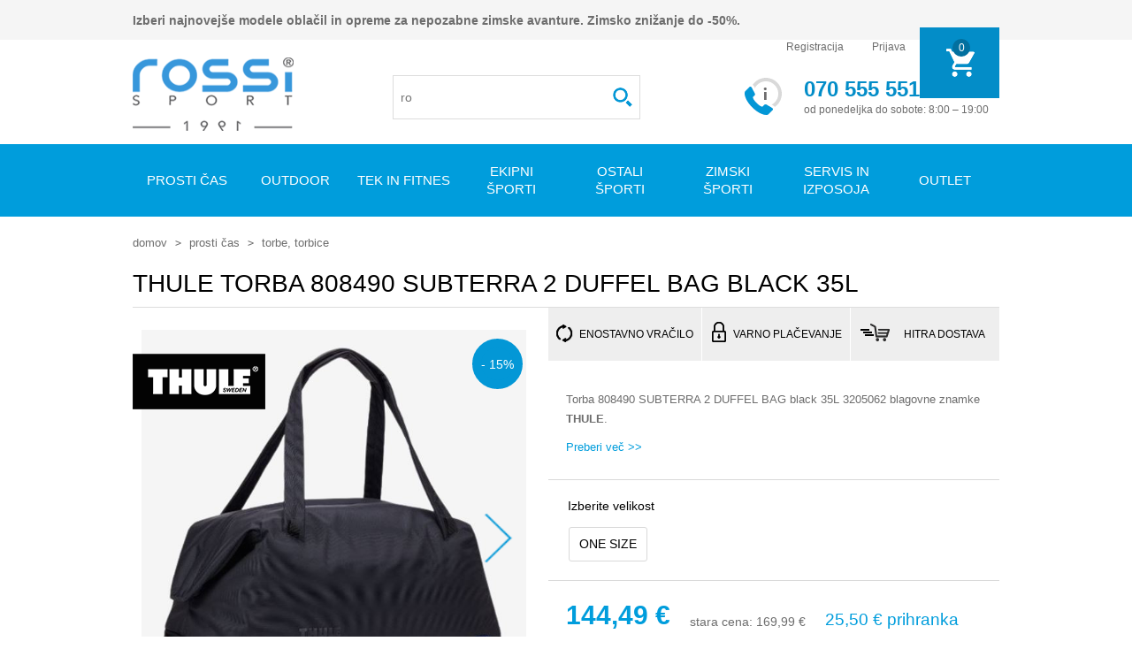

--- FILE ---
content_type: text/html; charset=utf-8
request_url: https://www.rossisport.si/thule-torba-808490-subterra-2-duffel-bag-black-35l
body_size: 24910
content:
<!DOCTYPE html><html><head><title>THULE torba 808490 SUBTERRA 2 DUFFEL BAG black 35L - Rossi Sport</title><meta charset=UTF-8><meta name=description content="Največja ponudba nahrbnikov blagovne znamke THULE v Rossi Sportu! Preveri ponudbo na www.rossisport.si"><meta name=keywords content="thule,thule nahrbnik,nahrbtniki,torbe,torba"><meta name=generator content=nopCommerce><meta name=viewport content="width=device-width, initial-scale=1"><meta name=p:domain_verify content=45982d869506972dd385e6a690198567><script async src=https://scripts.luigisbox.tech/LBX-563630.js></script><meta property=og:type content=product><meta property=og:title content="THULE torba 808490 SUBTERRA 2 DUFFEL BAG black 35L"><meta property=og:description content="Največja ponudba nahrbnikov blagovne znamke THULE v Rossi Sportu! Preveri ponudbo na www.rossisport.si"><meta property=og:image content=https://www.rossisport.si/images/thumbs/0092723_thule-torba-808490-subterra-2-duffel-bag-black-35l_550.jpeg><meta property=og:url content=https://www.rossisport.si/thule-torba-808490-subterra-2-duffel-bag-black-35l><meta property=og:site_name content="Rossi Sport"><meta property=twitter:card content=summary><meta property=twitter:site content="Rossi Sport"><meta property=twitter:title content="THULE torba 808490 SUBTERRA 2 DUFFEL BAG black 35L"><meta property=twitter:description content="Največja ponudba nahrbnikov blagovne znamke THULE v Rossi Sportu! Preveri ponudbo na www.rossisport.si"><meta property=twitter:image content=https://www.rossisport.si/images/thumbs/0092723_thule-torba-808490-subterra-2-duffel-bag-black-35l_550.jpeg><meta property=twitter:url content=https://www.rossisport.si/thule-torba-808490-subterra-2-duffel-bag-black-35l><style>.product-details-page .full-description{display:none}.product-details-page .ui-tabs .full-description{display:block}.product-details-page .tabhead-full-description{display:none}.product-details-page .product-specs-box{display:none}.product-details-page .ui-tabs .product-specs-box{display:block}.product-details-page .ui-tabs .product-specs-box .title{display:none}.product-details-page .product-no-reviews,.product-details-page .product-review-links{display:none}</style><script async src=/Plugins/FoxNetSoft.GoogleAnalytics4/Scripts/GoogleAnalytics4.js></script><script>window.dataLayer=window.dataLayer||[];var GA4_productImpressions=GA4_productImpressions||[],GA4_productDetails=GA4_productDetails||[],GA4_cartproducts=GA4_cartproducts||[],GA4_wishlistproducts=GA4_wishlistproducts||[]</script><script>(function(n,t,i,r,u){n[r]=n[r]||[];n[r].push({"gtm.start":(new Date).getTime(),event:"gtm.js"});var e=t.getElementsByTagName(i)[0],f=t.createElement(i),o=r!="dataLayer"?"&l="+r:"";f.async=!0;f.src="https://www.googletagmanager.com/gtm.js?id="+u+o;e.parentNode.insertBefore(f,e)})(window,document,"script","dataLayer","G-9SKKSEQS6Z")</script><script>(function(n,t,i,r,u,f){n.hj=n.hj||function(){(n.hj.q=n.hj.q||[]).push(arguments)};n._hjSettings={hjid:3570224,hjsv:6};u=t.getElementsByTagName("head")[0];f=t.createElement("script");f.async=1;f.src=i+n._hjSettings.hjid+r+n._hjSettings.hjsv;u.appendChild(f)})(window,document,"https://static.hotjar.com/c/hotjar-",".js?sv=")</script><script>(function(n,t,i,r,u,f){n.hj=n.hj||function(){(n.hj.q=n.hj.q||[]).push(arguments)};n._hjSettings={hjid:327273,hjsv:5};u=t.getElementsByTagName("head")[0];f=t.createElement("script");f.async=1;f.src=i+n._hjSettings.hjid+r+n._hjSettings.hjsv;u.appendChild(f)})(window,document,"//static.hotjar.com/c/hotjar-",".js?sv=")</script><script>(function(n,t,i,r,u){n[r]=n[r]||[];n[r].push({"gtm.start":(new Date).getTime(),event:"gtm.js"});var e=t.getElementsByTagName(i)[0],f=t.createElement(i),o=r!="dataLayer"?"&l="+r:"";f.async=!0;f.src="https://www.googletagmanager.com/gtm.js?id="+u+o;e.parentNode.insertBefore(f,e)})(window,document,"script","dataLayer","GTM-WTZXRSC")</script><link href=/Themes/Rossisport/Includes/RossiPushCart/css/jPushCart.css rel=stylesheet><link href=/Themes/Rossisport/Includes/RossiPushMenu/css/jPushMenu.css rel=stylesheet><link href=/lib/jquery-ui/jquery-ui-1.10.3/jquery-ui-themes/smoothness/jquery-ui-1.10.3.custom.min.css rel=stylesheet><link href=/Themes/Rossisport/Content/css/styles.css?2020102601 rel=stylesheet><link href=/Plugins/SevenSpikes.Nop.Plugins.NopQuickTabs/Themes/DefaultClean/Content/QuickTabs.css rel=stylesheet><link href=/Plugins/SevenSpikes.Nop.Plugins.JCarousel/Styles/slick.css rel=stylesheet><link href=/Plugins/SevenSpikes.Nop.Plugins.JCarousel/Themes/Rossisport/Content/JCarousel.css rel=stylesheet><link href=/Plugins/SevenSpikes.Nop.Plugins.ProductRibbons/Styles/Ribbons.common.css rel=stylesheet><link href=/Plugins/SevenSpikes.Nop.Plugins.ProductRibbons/Themes/Rossisport/Content/Ribbons.css rel=stylesheet><script src=/lib/jquery/jquery-3.3.1.min.js></script><script src=/lib/jquery-validate/jquery.validate-v1.17.0/jquery.validate.min.js></script><script src=/lib/jquery-validate/jquery.validate.unobtrusive-v3.2.10/jquery.validate.unobtrusive.min.js></script><script src=/lib/jquery-ui/jquery-ui-1.12.1.custom/jquery-ui.min.js></script><script src=/lib/jquery-migrate/jquery-migrate-3.0.1.min.js></script><script src=/js/public.common.js></script><script src=/js/public.ajaxcart.js></script><script src=/js/public.countryselect.js></script><script async src=/Themes/RossiSport/Includes/RossiPushMenu/js/jPushMenu.js></script><script async src=/Themes/RossiSport/Includes/RossiPushCart/js/jPushCart.js></script><script src=/Themes/RossiSport/Scripts/custom-jQuery.js></script><script async src=/Themes/RossiSport/Scripts/custom-jQuery-async.js></script><script>$(document).ajaxSuccess(function(n,t){if(t.responseText.indexOf("fbDynamic")>0){var i=JSON.parse(t.responseText);fbq("track","AddToCart",{content_name:i.content_name,content_ids:[i.content_ids+""],content_type:"product",value:i.PriceValue,currency:i.currency})}})</script><script>!function(n,t,i,r,u,f,e){n.fbq||(u=n.fbq=function(){u.callMethod?u.callMethod.apply(u,arguments):u.queue.push(arguments)},n._fbq||(n._fbq=u),u.push=u,u.loaded=!0,u.version="2.0",u.queue=[],f=t.createElement(i),f.async=!0,f.src=r,e=t.getElementsByTagName(i)[0],e.parentNode.insertBefore(f,e))}(window,document,"script","https://connect.facebook.net/en_US/fbevents.js");fbq("init","702236733209996",{em:"insert_email_variable,"});fbq("track","PageView")</script><noscript><img height=1 width=1 style=display:none src="https://www.facebook.com/tr?id=702236733209996&amp;ev=ViewContent&amp;noscript=1"></noscript><script>fbq("track","ViewContent",{content_name:"THULE torba 808490 SUBTERRA 2 DUFFEL BAG black 35L",content_ids:["120616"],content_type:"product",content_category:"Torbe, torbice",value:169.99,currency:"EUR"})</script><link rel=canonical href=https://www.rossisport.si/thule-torba-808490-subterra-2-duffel-bag-black-35l><link rel=apple-touch-icon sizes=152x152 href=/apple-touch-icon.png><link rel=icon type=image/png sizes=32x32 href=/favicon-32x32.png><link rel=icon type=image/png sizes=16x16 href=/favicon-16x16.png><link rel=mask-icon href=/safari-pinned-tab.svg color=#5bbad5><meta name=msapplication-TileColor content=#ffffff><meta name=theme-color content=#ffffff><body class="product-productdetails page-/thule-torba-808490-subterra-2-duffel-bag-black-35l"><noscript><iframe src="https://www.googletagmanager.com/ns.html?id=G-9SKKSEQS6Z" height=0 width=0 style=display:none;visibility:hidden></iframe></noscript><div class=ajax-loading-block-window style=display:none></div><div id=dialog-notifications-success title=Obvestilo style=display:none></div><div id=dialog-notifications-error title=Napaka style=display:none></div><div id=dialog-notifications-warning title=Opozorilo style=display:none></div><div id=bar-notification class=bar-notification-container data-close=Zapri></div><!--[if lte IE 8]><div style=clear:both;height:59px;text-align:center;position:relative><a href=http://www.microsoft.com/windows/internet-explorer/default.aspx target=_blank> <img src=/Themes/Rossisport/Content/images/ie_warning.jpg height=42 width=820 alt="You are using an outdated browser. For a faster, safer browsing experience, upgrade for free today."> </a></div><![endif]--><div class=ResponsiveMenuWrapper><div class="cbp-spcart cbp-spmenu-vertical cbp-spcart-left"><div class="nav_Header mobile-cart"></div></div><nav class="cbp-spmenu cbp-spmenu-vertical cbp-spmenu-left"><div class="nav_Header mobile-menu" id=top-menu-mobile><div class="search-box store-search-box"><form method=get id="small-search-box-form small-search-box-form-mob" action=/search><input type=text class=search-box-text id=small-searchterms-mob autocomplete=off name=q placeholder="Išči po trgovini"> <input type=submit class="button-1 search-box-button" value=Išči> <input name=adv type=hidden value=true> <input name=sid type=hidden value=true><script>$("#small-search-box-form-mob").submit(function(n){$("#small-search-box-form-mob .search-box-text").val()==""&&(alert("Vnesite iskalni izraz..."),$("#small-search-box-form-mob .search-box-text").focus(),n.preventDefault())})</script></form></div></div></nav></div><div class=master-wrapper-page><div class=headerOuter><div class=header-upper><div class=header><div class=header-top-text><b>Izberi najnovejše modele oblačil in opreme za nepozabne zimske avanture. Zimsko znižanje do -50%.</b></div><div class=header-links-wrapper><a href="/" title="Športna trgovina Rossisport.si" class="mobileShow mobile-logo" alt="Športna trgovina Rossisport.si"></a><div class=header-links><ul><li><a href=tel:+38670555551 class=ico-phone>Telefon</a><li><a href=mailto:rossisport@rossisport.si class=ico-mail>E-mail</a><li class=register_btn><a href=/register class=ico-register>Registracija</a><li><a href=/login class=ico-login>Prijava</a><li id=topcartlink class=mobileHide><a href=/kosarica class="ico-cart menu-left push-body"> <span class=cart-label>Moja košarica</span> <span class=cart-qty>0</span> </a></ul></div><div id=flyout-cart class=flyout-cart><div class=mini-shopping-cart><div class=count><span class=mini-shopping-cart-title>Košarica</span> <span class=no-items>V vaši košarici nimate izdelkov!</span></div></div></div></div></div></div><div class=header-lower><div class=header><div class=header-logo><a href="/" title="Športna trgovina Rossisport.si"> <img width=182 height=83 title="Športna trgovina Rossisport.si" alt="Športna trgovina Rossisport.si" src=/Themes/Rossisport/Content/images/logo.png> </a></div><div class=header-logo-after><div class="MobileMeniWrapper mobileMenu"><a class="toggle-menu menu-left push-body" href=#><span class=mobImg></span></a></div><div class="search-box store-search-box search-box-autocomplete"><div class="MobileMeniWrapper mobileMenu"><a class="toggle-menu menu-left push-body" href=#><div class="search-box-trigger jPushMenuBtn"><i></i></div></a></div><form method=get id="small-search-box-form small-search-box-form" action=/search><input type=text class=search-box-text id=small-searchterms autocomplete=off name=q placeholder="Išči po trgovini"> <input type=submit class="button-1 search-box-button" value=Išči> <input name=adv type=hidden value=true> <input name=sid type=hidden value=true><script>$("#small-search-box-form").submit(function(n){$("#small-search-box-form .search-box-text").val()==""&&(alert("Vnesite iskalni izraz..."),$("#small-search-box-form .search-box-text").focus(),n.preventDefault())})</script></form></div><div class=header-contact><div class=header-contact-img></div><div><span class=header-contact-bold>070 555 551</span><br> <span class=header-contact-thin>od ponedeljka do sobote: 8:00 – 19:00</span></div></div><ul id=cart-here><a href=/kosarica class=ico-cart> <span class=cart-label>Moja košarica</span> <span class=cart-qty></span> </a></ul></div></div></div></div><div class=desktop-menu><div class=header-menu id=top-menu><ul class="top-menu notmobile"><li><a href=/prosti-cas> Prosti &#x10D;as </a><div class=sublist-toggle></div><ul class="sublist first-level"><li><a href=/birkenstock-2> BIRKENSTOCK </a><li><a href=/moska-obutev> Mo&#x161;ka obutev </a><div class=sublist-toggle></div><ul class=sublist><li><a href=/moski-cevlji> Mo&#x161;ki &#x10D;evlji in &#x161;portni copati </a><li><a href=/moski-natikaci-sandali-in-japonke> Mo&#x161;ki natika&#x10D;i, sandali in japonke </a><li><a href=/moska-zimska-obutev-za-prosti-cas> Mo&#x161;ka zimska obutev za prosti &#x10D;as </a></ul><li><a href=/zenska-obutev> &#x17D;enska obutev </a><div class=sublist-toggle></div><ul class=sublist><li><a href=/zenski-cevlji> &#x17D;enski &#x10D;evlji in &#x161;portni copati </a><li><a href=/zenski-natikaci-sandali-in-japonke> &#x17D;enski natika&#x10D;i, sandali in japonke </a><li><a href=/zenska-zimska-obutev-za-prosti-cas> &#x17D;enska zimska obutev za prosti &#x10D;as </a></ul><li><a href=/otroska-obutev> Otro&#x161;ka obutev </a><div class=sublist-toggle></div><ul class=sublist><li><a href=/otroski-cevlji> Otro&#x161;ki &#x10D;evlji in &#x161;portni copati </a><li><a href=/otroski-natikaci-sandali-in-japonke> Otro&#x161;ki natika&#x10D;i, sandali in japonke </a><li><a href=/otroska-zimska-obutev-za-prosti-cas> Otro&#x161;ka zimska obutev za prosti &#x10D;as </a></ul><li><a href=/moska-oblacila-za-prosti-cas> Mo&#x161;ka obla&#x10D;ila za prosti &#x10D;as </a><div class=sublist-toggle></div><ul class=sublist><li><a href=/jakne-bunde-in-plasci> Jakne, bunde in pla&#x161;&#x10D;i </a><li><a href=/moske-hlace-za-prosti-cas> Mo&#x161;ke hla&#x10D;e za prosti &#x10D;as </a><li><a href=/moske-jopice-kapucarji> Mo&#x161;ke jopice </a><li><a href=/moske-majice-za-prosti-cas> Mo&#x161;ke majice za prosti &#x10D;as </a><li><a href=/moske-termoflisi-in-midlayerji> Mo&#x161;ke termoflisi in midlayerji </a><li><a href=/moski-softshelli> Mo&#x161;ki softshelli </a><li><a href=/mosko-spodnje-perilo> Mo&#x161;ko spodnje perilo </a></ul><li><a href=/otroska-oblacila-za-prosti-cas> Otro&#x161;ka obla&#x10D;ila za prosti &#x10D;as </a><div class=sublist-toggle></div><ul class=sublist><li><a href=/otroske-jakne-bunde-in-softshelli> Otro&#x161;ke jakne in bunde </a><li><a href=/otroske-hlace-za-prosti-cas> Otro&#x161;ke hla&#x10D;e za prosti &#x10D;as </a><li><a href=/otroske-majice-za-prosti-cas> Otro&#x161;ke majice za prosti &#x10D;as </a><li><a href=/otroski-puloverji-jopice> Otro&#x161;ki puloverji, jopice </a><li><a href=/otroski-termoflisi> Otro&#x161;ki termoflisi </a><li><a href=/otrosko-spodnje-perilo> Otro&#x161;ko spodnje perilo </a><li><a href=/otroski-softshelli> Otro&#x161;ki softshelli </a></ul><li><a href=/zenska-oblacila-za-prosti-cas> &#x17D;enska obla&#x10D;ila za prosti &#x10D;as </a><div class=sublist-toggle></div><ul class=sublist><li><a href=/zenske-jakne-bunde-in-plasci> &#x17D;enske jakne, bunde in pla&#x161;&#x10D;i </a><li><a href=/zenske-hlace-za-prosti-cas> &#x17D;enske hla&#x10D;e za prosti &#x10D;as </a><li><a href=/zenske-jopice-kapucarji> &#x17D;enske jopice </a><li><a href=/zenske-obleke-in-krila> &#x17D;enske obleke in krila </a><li><a href=/zenske-majice-za-prosti-cas> &#x17D;enske majice za prosti &#x10D;as </a><li><a href=/zenski-termoflisi-in-midlayerji> &#x17D;enski termoflisi in midlayerji </a><li><a href=/zenski-softshelli> &#x17D;enski softshelli </a><li><a href=/zensko-spodnje-perilo> &#x17D;ensko spodnje perilo </a></ul><li><a href=/kape-rokavice-sali-za-prosti-cas> Kape, rokavice, &#x161;ali </a><div class=sublist-toggle></div><ul class=sublist><li><a href=/silt-kape> &#x160;ilt kape </a><li><a href=/zimske-kape> Zimske kape </a><li><a href=/rokavice-2> Rokavice </a><li><a href=/sali-rute> &#x160;ali, rute </a></ul><li><a href=/nogavice> Nogavice </a><li><a href=/crocs-2> CROCS </a><li><a href=/torbe-torbice> Torbe, torbice </a><li><a href=/nahrbtniki> Nahrbtniki </a><li><a href=/pasovi> Pasovi </a><li><a href=/soncna-ocala> Son&#x10D;na o&#x10D;ala </a><li><a href=/svetilke> Svetilke </a><li><a href=/waboba-2> Waboba </a><li><a href=/skiroji> Skiroji </a><li><a href=/rolerji-in-zascita> Rolerji in za&#x161;&#x10D;ita </a><li><a href=/zoge-zogice> &#x17D;OGE, &#x17D;OGICE </a></ul><li><a href=/outdoor> Outdoor </a><div class=sublist-toggle></div><ul class="sublist first-level"><li><a href=/outdoor-obutev> Obutev </a><div class=sublist-toggle></div><ul class=sublist><li><a href=/pohodniska-obutev> Pohodni&#x161;ka obutev </a><li><a href=/trail-2> Trail obutev </a><li><a href=/moski-sportni-sandali> &#x160;portni sandali </a><li><a href=/outdoor-nogavice> Outdoor nogavice </a><li><a href=/gamase> Gama&#x161;e, dereze </a><li><a href=/vlozki-za-pohodno-obutev> Vlo&#x17E;ki za &#x10D;evlje </a><li><a href=/vezalke-za-pohodno-obutev> Vezalke </a></ul><li><a href=/outdoor-oblacila> Obla&#x10D;ila </a><div class=sublist-toggle></div><ul class=sublist><li><a href=/outdoor-aktivno-perilo> Outdoor aktivno perilo </a><li><a href=/jakne-softshelli> Jakne, softshelli </a><li><a href=/brezrokavniki> Brezrokavniki </a><li><a href=/midlayerji> Midlayerji </a><li><a href=/outdoor-majice> Outdoor majice </a><li><a href=/outdoor-hlace> Outdoor hla&#x10D;e </a><li><a href=/vzdrzevanje-in-nega> Vzdr&#x17E;evanje in nega </a><li><a href=/outdoor-krila> Outdoor krila </a></ul><li><a href=/outdoor-oprema> Oprema in dodatki </a><div class=sublist-toggle></div><ul class=sublist><li><a href=/outdoor-nahrbtniki> Outdoor nahrbtniki </a><li><a href=/pohodniske-palice> Pohodni&#x161;ke, trail palice </a><li><a href=/palice-za-nordijsko-hojo> Palice za nordijsko hojo </a><li><a href=/ure-gps-naprave> &#x160;portne ure </a><li><a href=/bidoni-termovke> Bidoni, termovke </a><li><a href=/pripomocki-2-2> Pripomo&#x10D;ki </a><li><a href=/kape-trakovi> Kape, trakovi </a><li><a href=/rokavice-4> Rokavice </a><li><a href=/opornice-stezniki-outdoor> Opornice, stezniki </a></ul></ul><li><a href=/tek-in-fitnes> Tek in fitnes </a><div class=sublist-toggle></div><ul class="sublist first-level"><li><a href=/tekaska-obutev> Obutev </a><div class=sublist-toggle></div><ul class=sublist><li><a href=/cestni-tek> Cestni tek </a><li><a href=/trail> Trail </a><li><a href=/fitnes-obutev> Fitnes obutev </a><li><a href=/sprintarice> &#x160;printarice </a><li><a href=/tekaske-in-kompresijske-nogavice> Teka&#x161;ke nogavice, nogav&#x10D;ki </a><li><a href=/vlozki-za-tekaske-cevlje> Vlo&#x17E;ki za &#x10D;evlje </a><li><a href=/vezalke> Vezalke </a></ul><li><a href=/moska-oblacila-za-tek-in-fitnes> Mo&#x161;ka obla&#x10D;ila </a><div class=sublist-toggle></div><ul class=sublist><li><a href=/mosko-aktivno-perilo> Mo&#x161;ko aktivno perilo </a><li><a href=/moske-majice-za-tek-in-fitnes> Mo&#x161;ke majice za tek in fitnes </a><li><a href=/moske-hlace-za-tek-in-fitnes> Mo&#x161;ke hla&#x10D;e za tek in fitnes </a><li><a href=/moske-jakne-in-midlayerji> Mo&#x161;ke vetrovke in midlayerji </a><li><a href=/jopice-puloverji> Jopice, puloverji </a></ul><li><a href=/zenska-oblacila-za-tek-in-fitnes> &#x17D;enska obla&#x10D;ila </a><div class=sublist-toggle></div><ul class=sublist><li><a href=/sportni-modrcki> &#x160;portni modr&#x10D;ki, topi </a><li><a href=/zenske-majice-za-tek-in-fitnes> &#x17D;enske majice za tek in fitnes </a><li><a href=/zenske-hlace-za-tek-in-fitnes> &#x17D;enske hla&#x10D;e za tek in fitnes </a><li><a href=/zenske-jakne-in-midlayerji> &#x17D;enske vetrovke in midlayerji </a><li><a href=/jopice-puloverji-2> Jopice, puloverji </a></ul><li><a href=/otroska-oblacila-za-tek-in-fitnes> Otro&#x161;ka obla&#x10D;ila </a><div class=sublist-toggle></div><ul class=sublist><li><a href=/otroske-majice-za-tek-in-fitnes> Otro&#x161;ke majice za tek in fitnes </a><li><a href=/otroske-hlace-za-tek-in-fitnes> Otro&#x161;ke hla&#x10D;e za tek in fitnes </a></ul><li><a href=/torbe-torbice-za-tek-in-fitnes> Torbe in nahrbtniki </a><div class=sublist-toggle></div><ul class=sublist><li><a href=/sportne-torbe> &#x160;portne torbe </a><li><a href=/tekaski-nahrbtniki> Teka&#x161;ki nahrbtniki </a><li><a href=/pas-torbice> Pas torbice </a></ul><li><a href=/fitnes-naprave> Naprave in pripomo&#x10D;ki </a><div class=sublist-toggle></div><ul class=sublist><li><a href=/fitnes-naprave-2> Fitnes naprave </a><li><a href=/pripomocki-za-vadbo> Pripomo&#x10D;ki za vadbo </a><li><a href=/tekaski-dodatki> Teka&#x161;ki dodatki </a></ul><li><a href=/dodatki> Dodatki </a><div class=sublist-toggle></div><ul class=sublist><li><a href=/tekaske-ure-gps-naprave> &#x160;portne ure </a><li><a href=/naglavne-svetilke> Svetilke </a><li><a href=/kape> Kape, trakovi, bandane </a><li><a href=/rokavice-za-tek> Rokavice za tek in fitness </a><li><a href=/znojniki> Znojniki, trakovi </a><li><a href=/bidoni> Bidoni </a><li><a href=/opornice-stezniki> Opornice, stezniki </a></ul></ul><li><a href=/ekipni-sporti> Ekipni &#x161;porti </a><div class=sublist-toggle></div><ul class="sublist first-level"><li><a href=/nogomet> Nogomet </a><div class=sublist-toggle></div><ul class=sublist><li><a href=/moski-nogometni-copati> Mo&#x161;ki nogometni copati </a><li><a href=/otroski-nogometni-copati> Otro&#x161;ki nogometni copati </a><li><a href=/kopacke> Kopa&#x10D;ke </a><li><a href=/moski-nogometni-dresi-in-hlacke> Nogometna obla&#x10D;ila </a><li><a href=/nogometne-zoge> Nogometne &#x17E;oge </a><li><a href=/nogometne-nogavice> Nogometne nogavice </a><li><a href=/torbe-2> Torbe </a><li><a href=/nogometni-dodatki> Nogometni dodatki </a></ul><li><a href=/kosarka> Ko&#x161;arka </a><div class=sublist-toggle></div><ul class=sublist><li><a href=/kosarkaske-zoge> Ko&#x161;arkarske &#x17E;oge in ko&#x161;i </a><li><a href=/nogavice-in-druga-oprema> Nogavice in drugo </a></ul><li><a href=/rokomet> Rokomet </a><div class=sublist-toggle></div><ul class=sublist><li><a href=/rokometne-zoge-in-dodatki> Rokometne &#x17E;oge in dodatki </a></ul><li><a href=/odbojka> Odbojka </a><div class=sublist-toggle></div><ul class=sublist><li><a href=/odbojkaske-zoge-in-dodatki> Odbojkarske &#x17E;oge in dodatki </a></ul></ul><li><a href=/ostali-sporti> Ostali &#x161;porti </a><div class=sublist-toggle></div><ul class="sublist first-level"><li><a href=/tenis> Tenis </a><div class=sublist-toggle></div><ul class=sublist><li><a href=/teniski-copati> Teni&#x161;ki copati </a><li><a href=/teniski-loparji-in-druga-oprema> Teni&#x161;ki loparji in druga oprema </a><li><a href=/moska-teniska-oblacila> Mo&#x161;ka teni&#x161;ka obla&#x10D;ila </a><li><a href=/zenska-teniska-oblacila> &#x17D;enska teni&#x161;ka obla&#x10D;ila </a></ul><li><a href=/badminton> Badminton </a><div class=sublist-toggle></div><ul class=sublist><li><a href=/badminton-loparji> Badminton loparji in druga oprema </a></ul><li><a href=/golf> Golf </a><div class=sublist-toggle></div><ul class=sublist><li><a href=/golf-oblacila> Golf obla&#x10D;ila </a><li><a href=/golf-cevlji> Golf &#x10D;evlji </a><li><a href=/golf-oprema-in-dodatki> Golf oprema in dodatki </a></ul><li><a href=/jadranje> Jadranje </a><div class=sublist-toggle></div><ul class=sublist><li><a href=/zenski-jadralni-cevlji> Jadralni &#x10D;evlji </a><li><a href=/jadralna-oblacila> Jadralna obla&#x10D;ila </a></ul><li><a href=/kolesarstvo> Kolesarstvo </a><div class=sublist-toggle></div><ul class=sublist><li><a href=/kolesarske-celade-za-odrasle> Kolesarske &#x10D;elade za odrasle </a><li><a href=/otroske-kolesarske-celade> Otro&#x161;ke kolesarske &#x10D;elade </a><li><a href=/kolesarska-ocala> Kolesarska o&#x10D;ala </a><li><a href=/kolesarske-nogavice> Kolesarske nogavice </a><li><a href=/oprema-za-kolo> Dodatki, oprema za kolo </a><li><a href=/moska-kolesarska-oblacila> Kolesarska obla&#x10D;ila in dodatki </a><li><a href=/kolesarske-rokavice> Kolesarske rokavice </a></ul></ul><li><a href=/zimski-sporti> Zimski &#x161;porti </a><div class=sublist-toggle></div><ul class="sublist first-level"><li><a href=/alpske-smuci> Alpske smu&#x10D;i </a><div class=sublist-toggle></div><ul class=sublist><li><a href=/all-round-smuci> Vsestranske smu&#x10D;i </a></ul><li><a href=/tekaske-smuci-in-vezi> Teka&#x161;ke smu&#x10D;i </a><div class=sublist-toggle></div><ul class=sublist><li><a href=/odrasle-klasicne-tekaske-smuci> Klasi&#x10D;ne teka&#x161;ke smu&#x10D;i </a><li><a href=/odrasle-skate-tekaske-smuci> Skate teka&#x161;ke smu&#x10D;i </a><li><a href=/vezi> Vezi, dodatki </a><li><a href=/tekaske-rolke> Rolke za poletni tek na smu&#x10D;eh </a></ul><li><a href=/smucarski-cevlji> Smu&#x10D;arski &#x10D;evlji </a><div class=sublist-toggle></div><ul class=sublist><li><a href=/all-round-moski-smucarski-cevlji> Mo&#x161;ki smu&#x10D;arski &#x10D;evlji </a><li><a href=/all-round-zenski-smucarski-cevlji> &#x17D;enski smu&#x10D;arski &#x10D;evlji </a><li><a href=/otroski-smucarski-cevlji> Otro&#x161;ki smu&#x10D;arski &#x10D;evlji </a><li><a href=/grelci-in-vlozki> Grelci </a><li><a href=/vlozki> Vlo&#x17E;ki </a></ul><li><a href=/tekaski-cevlji> Teka&#x161;ki &#x10D;evlji </a><div class=sublist-toggle></div><ul class=sublist><li><a href=/odrasli-klasicni-tekaski-cevlji> Odrasli klasi&#x10D;ni teka&#x161;ki &#x10D;evlji </a><li><a href=/odrasli-skate-tekaski-cevlji> Odrasli skate teka&#x161;ki &#x10D;evlji </a><li><a href=/otroski-tekaski-cevlji> Otro&#x161;ki teka&#x161;ki &#x10D;evlji </a><li><a href=/galose-nadcevlji> Galo&#x161;e, nad&#x10D;evlji </a></ul><li><a href=/palice> Palice </a><div class=sublist-toggle></div><ul class=sublist><li><a href=/smucarske-palice-za-odrasle> Smu&#x10D;arske palice za odrasle </a><li><a href=/otroske-smucarske-palice> Otro&#x161;ke smu&#x10D;arske palice </a><li><a href=/tekaske-palice-za-odrasle> Teka&#x161;ke palice za odrasle </a><li><a href=/otroske-tekaske-palice> Otro&#x161;ke teka&#x161;ke palice </a></ul><li><a href=/celade> &#x10C;elade </a><li><a href=/smucarska-ocala> Smu&#x10D;arska o&#x10D;ala </a><div class=sublist-toggle></div><ul class=sublist><li><a href=/smucarska-ocala-za-odrasle> Smu&#x10D;arska o&#x10D;ala za odrasle </a><li><a href=/otroska-smucarska-ocala> Otro&#x161;ka smu&#x10D;arska o&#x10D;ala </a><li><a href=/tekaska-ocala> O&#x10D;ala za tek na smu&#x10D;eh </a></ul><li><a href=/smucarska-oblacila> Smu&#x10D;arska obla&#x10D;ila </a><div class=sublist-toggle></div><ul class=sublist><li><a href=/smucarsko-aktivno-perilo> Smu&#x10D;arsko aktivno perilo </a><li><a href=/smucarske-bunde> Smu&#x10D;arske bunde </a><li><a href=/smucarske-hlace> Smu&#x10D;arske hla&#x10D;e </a><li><a href=/puliji-in-midlayerji> Puliji in midlayerji </a><li><a href=/tekaske-jakne> Teka&#x161;ke jakne </a><li><a href=/tekaske-hlace> Teka&#x161;ke hla&#x10D;e </a></ul><li><a href=/rokavice> Rokavice </a><div class=sublist-toggle></div><ul class=sublist><li><a href=/moske-smucarske-rokavice> Mo&#x161;ke smu&#x10D;arske rokavice </a><li><a href=/zenske-smucarske-rokavice> &#x17D;enske smu&#x10D;arske rokavice </a><li><a href=/otroske-smucarske-rokavice> Otro&#x161;ke rokavice </a><li><a href=/odrasle-tekaske-rokavice> Odrasle teka&#x161;ke rokavice </a><li><a href=/grelci> Grelci </a></ul><li><a href=/smucarske-nogavice> Smu&#x10D;arske nogavice </a><li><a href=/smucarske-kape-in-trakovi> Smu&#x10D;arske kape in trakovi </a><div class=sublist-toggle></div><ul class=sublist><li><a href=/smucarske-kape-trakovi> Kape, trakovi </a><li><a href=/smucarske-podkape-maske> Podkape, maske </a></ul><li><a href=/smucarska-zascitna-oprema> Smu&#x10D;arska za&#x161;&#x10D;itna oprema </a><div class=sublist-toggle></div><ul class=sublist><li><a href=/smucarska-zascitna-oprema-za-odrasle> Smu&#x10D;arska za&#x161;&#x10D;itna oprema za odrasle </a><li><a href=/otroska-smucarska-zascitna-oprema> Otro&#x161;ka smu&#x10D;arska za&#x161;&#x10D;itna oprema </a></ul><li><a href=/vzdrzevanje-in-priprava-smuci> Vzdr&#x17E;evanje in priprava smu&#x10D;i </a><div class=sublist-toggle></div><ul class=sublist><li><a href=/pripomocki> Pripomo&#x10D;ki </a></ul><li><a href=/torbe> Torbe </a><div class=sublist-toggle></div><ul class=sublist><li><a href=/torbe-za-alpske-smuci> Torbe za smu&#x10D;i </a><li><a href=/torbe-za-cevlje> Torbe za smu&#x10D;arske &#x10D;evlje </a><li><a href=/pas-torbice-2> Pas torbice </a></ul><li><a href=/servis> Servis in izposoja </a><li><a href=/turno-smucanje> Turno smu&#x10D;anje </a><div class=sublist-toggle></div><ul class=sublist><li><a href=/turne-smuci-in-vezi> Turne smu&#x10D;i in vezi </a><li><a href=/cevlji-za-turno-smucanje> &#x10C;evlji za turno smu&#x10D;anje </a><li><a href=/oblacila-in-dodatki> Obla&#x10D;ila in dodatki </a></ul></ul><li><a href=/servis-in-izposoja> SERVIS IN IZPOSOJA </a><li><a href=/outlet-2> OUTLET </a><div class=sublist-toggle></div><ul class="sublist first-level"><li><a href=/outlet-oblacila> OBLA&#x10C;ILA </a><li><a href=/outlet-obutev> OBUTEV </a><li><a href=/outlet-dodatki> DODATKI </a></ul></ul><div class=menu-toggle>Kategorije</div><ul class="top-menu mobile"><li><a href=/prosti-cas> Prosti &#x10D;as </a><div class=sublist-toggle></div><ul class="sublist first-level"><li><a href=/birkenstock-2> BIRKENSTOCK </a><li><a href=/moska-obutev> Mo&#x161;ka obutev </a><div class=sublist-toggle></div><ul class=sublist><li><a href=/moski-cevlji> Mo&#x161;ki &#x10D;evlji in &#x161;portni copati </a><li><a href=/moski-natikaci-sandali-in-japonke> Mo&#x161;ki natika&#x10D;i, sandali in japonke </a><li><a href=/moska-zimska-obutev-za-prosti-cas> Mo&#x161;ka zimska obutev za prosti &#x10D;as </a></ul><li><a href=/zenska-obutev> &#x17D;enska obutev </a><div class=sublist-toggle></div><ul class=sublist><li><a href=/zenski-cevlji> &#x17D;enski &#x10D;evlji in &#x161;portni copati </a><li><a href=/zenski-natikaci-sandali-in-japonke> &#x17D;enski natika&#x10D;i, sandali in japonke </a><li><a href=/zenska-zimska-obutev-za-prosti-cas> &#x17D;enska zimska obutev za prosti &#x10D;as </a></ul><li><a href=/otroska-obutev> Otro&#x161;ka obutev </a><div class=sublist-toggle></div><ul class=sublist><li><a href=/otroski-cevlji> Otro&#x161;ki &#x10D;evlji in &#x161;portni copati </a><li><a href=/otroski-natikaci-sandali-in-japonke> Otro&#x161;ki natika&#x10D;i, sandali in japonke </a><li><a href=/otroska-zimska-obutev-za-prosti-cas> Otro&#x161;ka zimska obutev za prosti &#x10D;as </a></ul><li><a href=/moska-oblacila-za-prosti-cas> Mo&#x161;ka obla&#x10D;ila za prosti &#x10D;as </a><div class=sublist-toggle></div><ul class=sublist><li><a href=/jakne-bunde-in-plasci> Jakne, bunde in pla&#x161;&#x10D;i </a><li><a href=/moske-hlace-za-prosti-cas> Mo&#x161;ke hla&#x10D;e za prosti &#x10D;as </a><li><a href=/moske-jopice-kapucarji> Mo&#x161;ke jopice </a><li><a href=/moske-majice-za-prosti-cas> Mo&#x161;ke majice za prosti &#x10D;as </a><li><a href=/moske-termoflisi-in-midlayerji> Mo&#x161;ke termoflisi in midlayerji </a><li><a href=/moski-softshelli> Mo&#x161;ki softshelli </a><li><a href=/mosko-spodnje-perilo> Mo&#x161;ko spodnje perilo </a></ul><li><a href=/otroska-oblacila-za-prosti-cas> Otro&#x161;ka obla&#x10D;ila za prosti &#x10D;as </a><div class=sublist-toggle></div><ul class=sublist><li><a href=/otroske-jakne-bunde-in-softshelli> Otro&#x161;ke jakne in bunde </a><li><a href=/otroske-hlace-za-prosti-cas> Otro&#x161;ke hla&#x10D;e za prosti &#x10D;as </a><li><a href=/otroske-majice-za-prosti-cas> Otro&#x161;ke majice za prosti &#x10D;as </a><li><a href=/otroski-puloverji-jopice> Otro&#x161;ki puloverji, jopice </a><li><a href=/otroski-termoflisi> Otro&#x161;ki termoflisi </a><li><a href=/otrosko-spodnje-perilo> Otro&#x161;ko spodnje perilo </a><li><a href=/otroski-softshelli> Otro&#x161;ki softshelli </a></ul><li><a href=/zenska-oblacila-za-prosti-cas> &#x17D;enska obla&#x10D;ila za prosti &#x10D;as </a><div class=sublist-toggle></div><ul class=sublist><li><a href=/zenske-jakne-bunde-in-plasci> &#x17D;enske jakne, bunde in pla&#x161;&#x10D;i </a><li><a href=/zenske-hlace-za-prosti-cas> &#x17D;enske hla&#x10D;e za prosti &#x10D;as </a><li><a href=/zenske-jopice-kapucarji> &#x17D;enske jopice </a><li><a href=/zenske-obleke-in-krila> &#x17D;enske obleke in krila </a><li><a href=/zenske-majice-za-prosti-cas> &#x17D;enske majice za prosti &#x10D;as </a><li><a href=/zenski-termoflisi-in-midlayerji> &#x17D;enski termoflisi in midlayerji </a><li><a href=/zenski-softshelli> &#x17D;enski softshelli </a><li><a href=/zensko-spodnje-perilo> &#x17D;ensko spodnje perilo </a></ul><li><a href=/kape-rokavice-sali-za-prosti-cas> Kape, rokavice, &#x161;ali </a><div class=sublist-toggle></div><ul class=sublist><li><a href=/silt-kape> &#x160;ilt kape </a><li><a href=/zimske-kape> Zimske kape </a><li><a href=/rokavice-2> Rokavice </a><li><a href=/sali-rute> &#x160;ali, rute </a></ul><li><a href=/nogavice> Nogavice </a><li><a href=/crocs-2> CROCS </a><li><a href=/torbe-torbice> Torbe, torbice </a><li><a href=/nahrbtniki> Nahrbtniki </a><li><a href=/pasovi> Pasovi </a><li><a href=/soncna-ocala> Son&#x10D;na o&#x10D;ala </a><li><a href=/svetilke> Svetilke </a><li><a href=/waboba-2> Waboba </a><li><a href=/skiroji> Skiroji </a><li><a href=/rolerji-in-zascita> Rolerji in za&#x161;&#x10D;ita </a><li><a href=/zoge-zogice> &#x17D;OGE, &#x17D;OGICE </a></ul><li><a href=/outdoor> Outdoor </a><div class=sublist-toggle></div><ul class="sublist first-level"><li><a href=/outdoor-obutev> Obutev </a><div class=sublist-toggle></div><ul class=sublist><li><a href=/pohodniska-obutev> Pohodni&#x161;ka obutev </a><li><a href=/trail-2> Trail obutev </a><li><a href=/moski-sportni-sandali> &#x160;portni sandali </a><li><a href=/outdoor-nogavice> Outdoor nogavice </a><li><a href=/gamase> Gama&#x161;e, dereze </a><li><a href=/vlozki-za-pohodno-obutev> Vlo&#x17E;ki za &#x10D;evlje </a><li><a href=/vezalke-za-pohodno-obutev> Vezalke </a></ul><li><a href=/outdoor-oblacila> Obla&#x10D;ila </a><div class=sublist-toggle></div><ul class=sublist><li><a href=/outdoor-aktivno-perilo> Outdoor aktivno perilo </a><li><a href=/jakne-softshelli> Jakne, softshelli </a><li><a href=/brezrokavniki> Brezrokavniki </a><li><a href=/midlayerji> Midlayerji </a><li><a href=/outdoor-majice> Outdoor majice </a><li><a href=/outdoor-hlace> Outdoor hla&#x10D;e </a><li><a href=/vzdrzevanje-in-nega> Vzdr&#x17E;evanje in nega </a><li><a href=/outdoor-krila> Outdoor krila </a></ul><li><a href=/outdoor-oprema> Oprema in dodatki </a><div class=sublist-toggle></div><ul class=sublist><li><a href=/outdoor-nahrbtniki> Outdoor nahrbtniki </a><li><a href=/pohodniske-palice> Pohodni&#x161;ke, trail palice </a><li><a href=/palice-za-nordijsko-hojo> Palice za nordijsko hojo </a><li><a href=/ure-gps-naprave> &#x160;portne ure </a><li><a href=/bidoni-termovke> Bidoni, termovke </a><li><a href=/pripomocki-2-2> Pripomo&#x10D;ki </a><li><a href=/kape-trakovi> Kape, trakovi </a><li><a href=/rokavice-4> Rokavice </a><li><a href=/opornice-stezniki-outdoor> Opornice, stezniki </a></ul></ul><li><a href=/tek-in-fitnes> Tek in fitnes </a><div class=sublist-toggle></div><ul class="sublist first-level"><li><a href=/tekaska-obutev> Obutev </a><div class=sublist-toggle></div><ul class=sublist><li><a href=/cestni-tek> Cestni tek </a><li><a href=/trail> Trail </a><li><a href=/fitnes-obutev> Fitnes obutev </a><li><a href=/sprintarice> &#x160;printarice </a><li><a href=/tekaske-in-kompresijske-nogavice> Teka&#x161;ke nogavice, nogav&#x10D;ki </a><li><a href=/vlozki-za-tekaske-cevlje> Vlo&#x17E;ki za &#x10D;evlje </a><li><a href=/vezalke> Vezalke </a></ul><li><a href=/moska-oblacila-za-tek-in-fitnes> Mo&#x161;ka obla&#x10D;ila </a><div class=sublist-toggle></div><ul class=sublist><li><a href=/mosko-aktivno-perilo> Mo&#x161;ko aktivno perilo </a><li><a href=/moske-majice-za-tek-in-fitnes> Mo&#x161;ke majice za tek in fitnes </a><li><a href=/moske-hlace-za-tek-in-fitnes> Mo&#x161;ke hla&#x10D;e za tek in fitnes </a><li><a href=/moske-jakne-in-midlayerji> Mo&#x161;ke vetrovke in midlayerji </a><li><a href=/jopice-puloverji> Jopice, puloverji </a></ul><li><a href=/zenska-oblacila-za-tek-in-fitnes> &#x17D;enska obla&#x10D;ila </a><div class=sublist-toggle></div><ul class=sublist><li><a href=/sportni-modrcki> &#x160;portni modr&#x10D;ki, topi </a><li><a href=/zenske-majice-za-tek-in-fitnes> &#x17D;enske majice za tek in fitnes </a><li><a href=/zenske-hlace-za-tek-in-fitnes> &#x17D;enske hla&#x10D;e za tek in fitnes </a><li><a href=/zenske-jakne-in-midlayerji> &#x17D;enske vetrovke in midlayerji </a><li><a href=/jopice-puloverji-2> Jopice, puloverji </a></ul><li><a href=/otroska-oblacila-za-tek-in-fitnes> Otro&#x161;ka obla&#x10D;ila </a><div class=sublist-toggle></div><ul class=sublist><li><a href=/otroske-majice-za-tek-in-fitnes> Otro&#x161;ke majice za tek in fitnes </a><li><a href=/otroske-hlace-za-tek-in-fitnes> Otro&#x161;ke hla&#x10D;e za tek in fitnes </a></ul><li><a href=/torbe-torbice-za-tek-in-fitnes> Torbe in nahrbtniki </a><div class=sublist-toggle></div><ul class=sublist><li><a href=/sportne-torbe> &#x160;portne torbe </a><li><a href=/tekaski-nahrbtniki> Teka&#x161;ki nahrbtniki </a><li><a href=/pas-torbice> Pas torbice </a></ul><li><a href=/fitnes-naprave> Naprave in pripomo&#x10D;ki </a><div class=sublist-toggle></div><ul class=sublist><li><a href=/fitnes-naprave-2> Fitnes naprave </a><li><a href=/pripomocki-za-vadbo> Pripomo&#x10D;ki za vadbo </a><li><a href=/tekaski-dodatki> Teka&#x161;ki dodatki </a></ul><li><a href=/dodatki> Dodatki </a><div class=sublist-toggle></div><ul class=sublist><li><a href=/tekaske-ure-gps-naprave> &#x160;portne ure </a><li><a href=/naglavne-svetilke> Svetilke </a><li><a href=/kape> Kape, trakovi, bandane </a><li><a href=/rokavice-za-tek> Rokavice za tek in fitness </a><li><a href=/znojniki> Znojniki, trakovi </a><li><a href=/bidoni> Bidoni </a><li><a href=/opornice-stezniki> Opornice, stezniki </a></ul></ul><li><a href=/ekipni-sporti> Ekipni &#x161;porti </a><div class=sublist-toggle></div><ul class="sublist first-level"><li><a href=/nogomet> Nogomet </a><div class=sublist-toggle></div><ul class=sublist><li><a href=/moski-nogometni-copati> Mo&#x161;ki nogometni copati </a><li><a href=/otroski-nogometni-copati> Otro&#x161;ki nogometni copati </a><li><a href=/kopacke> Kopa&#x10D;ke </a><li><a href=/moski-nogometni-dresi-in-hlacke> Nogometna obla&#x10D;ila </a><li><a href=/nogometne-zoge> Nogometne &#x17E;oge </a><li><a href=/nogometne-nogavice> Nogometne nogavice </a><li><a href=/torbe-2> Torbe </a><li><a href=/nogometni-dodatki> Nogometni dodatki </a></ul><li><a href=/kosarka> Ko&#x161;arka </a><div class=sublist-toggle></div><ul class=sublist><li><a href=/kosarkaske-zoge> Ko&#x161;arkarske &#x17E;oge in ko&#x161;i </a><li><a href=/nogavice-in-druga-oprema> Nogavice in drugo </a></ul><li><a href=/rokomet> Rokomet </a><div class=sublist-toggle></div><ul class=sublist><li><a href=/rokometne-zoge-in-dodatki> Rokometne &#x17E;oge in dodatki </a></ul><li><a href=/odbojka> Odbojka </a><div class=sublist-toggle></div><ul class=sublist><li><a href=/odbojkaske-zoge-in-dodatki> Odbojkarske &#x17E;oge in dodatki </a></ul></ul><li><a href=/ostali-sporti> Ostali &#x161;porti </a><div class=sublist-toggle></div><ul class="sublist first-level"><li><a href=/tenis> Tenis </a><div class=sublist-toggle></div><ul class=sublist><li><a href=/teniski-copati> Teni&#x161;ki copati </a><li><a href=/teniski-loparji-in-druga-oprema> Teni&#x161;ki loparji in druga oprema </a><li><a href=/moska-teniska-oblacila> Mo&#x161;ka teni&#x161;ka obla&#x10D;ila </a><li><a href=/zenska-teniska-oblacila> &#x17D;enska teni&#x161;ka obla&#x10D;ila </a></ul><li><a href=/badminton> Badminton </a><div class=sublist-toggle></div><ul class=sublist><li><a href=/badminton-loparji> Badminton loparji in druga oprema </a></ul><li><a href=/golf> Golf </a><div class=sublist-toggle></div><ul class=sublist><li><a href=/golf-oblacila> Golf obla&#x10D;ila </a><li><a href=/golf-cevlji> Golf &#x10D;evlji </a><li><a href=/golf-oprema-in-dodatki> Golf oprema in dodatki </a></ul><li><a href=/jadranje> Jadranje </a><div class=sublist-toggle></div><ul class=sublist><li><a href=/zenski-jadralni-cevlji> Jadralni &#x10D;evlji </a><li><a href=/jadralna-oblacila> Jadralna obla&#x10D;ila </a></ul><li><a href=/kolesarstvo> Kolesarstvo </a><div class=sublist-toggle></div><ul class=sublist><li><a href=/kolesarske-celade-za-odrasle> Kolesarske &#x10D;elade za odrasle </a><li><a href=/otroske-kolesarske-celade> Otro&#x161;ke kolesarske &#x10D;elade </a><li><a href=/kolesarska-ocala> Kolesarska o&#x10D;ala </a><li><a href=/kolesarske-nogavice> Kolesarske nogavice </a><li><a href=/oprema-za-kolo> Dodatki, oprema za kolo </a><li><a href=/moska-kolesarska-oblacila> Kolesarska obla&#x10D;ila in dodatki </a><li><a href=/kolesarske-rokavice> Kolesarske rokavice </a></ul></ul><li><a href=/zimski-sporti> Zimski &#x161;porti </a><div class=sublist-toggle></div><ul class="sublist first-level"><li><a href=/alpske-smuci> Alpske smu&#x10D;i </a><div class=sublist-toggle></div><ul class=sublist><li><a href=/all-round-smuci> Vsestranske smu&#x10D;i </a></ul><li><a href=/tekaske-smuci-in-vezi> Teka&#x161;ke smu&#x10D;i </a><div class=sublist-toggle></div><ul class=sublist><li><a href=/odrasle-klasicne-tekaske-smuci> Klasi&#x10D;ne teka&#x161;ke smu&#x10D;i </a><li><a href=/odrasle-skate-tekaske-smuci> Skate teka&#x161;ke smu&#x10D;i </a><li><a href=/vezi> Vezi, dodatki </a><li><a href=/tekaske-rolke> Rolke za poletni tek na smu&#x10D;eh </a></ul><li><a href=/smucarski-cevlji> Smu&#x10D;arski &#x10D;evlji </a><div class=sublist-toggle></div><ul class=sublist><li><a href=/all-round-moski-smucarski-cevlji> Mo&#x161;ki smu&#x10D;arski &#x10D;evlji </a><li><a href=/all-round-zenski-smucarski-cevlji> &#x17D;enski smu&#x10D;arski &#x10D;evlji </a><li><a href=/otroski-smucarski-cevlji> Otro&#x161;ki smu&#x10D;arski &#x10D;evlji </a><li><a href=/grelci-in-vlozki> Grelci </a><li><a href=/vlozki> Vlo&#x17E;ki </a></ul><li><a href=/tekaski-cevlji> Teka&#x161;ki &#x10D;evlji </a><div class=sublist-toggle></div><ul class=sublist><li><a href=/odrasli-klasicni-tekaski-cevlji> Odrasli klasi&#x10D;ni teka&#x161;ki &#x10D;evlji </a><li><a href=/odrasli-skate-tekaski-cevlji> Odrasli skate teka&#x161;ki &#x10D;evlji </a><li><a href=/otroski-tekaski-cevlji> Otro&#x161;ki teka&#x161;ki &#x10D;evlji </a><li><a href=/galose-nadcevlji> Galo&#x161;e, nad&#x10D;evlji </a></ul><li><a href=/palice> Palice </a><div class=sublist-toggle></div><ul class=sublist><li><a href=/smucarske-palice-za-odrasle> Smu&#x10D;arske palice za odrasle </a><li><a href=/otroske-smucarske-palice> Otro&#x161;ke smu&#x10D;arske palice </a><li><a href=/tekaske-palice-za-odrasle> Teka&#x161;ke palice za odrasle </a><li><a href=/otroske-tekaske-palice> Otro&#x161;ke teka&#x161;ke palice </a></ul><li><a href=/celade> &#x10C;elade </a><li><a href=/smucarska-ocala> Smu&#x10D;arska o&#x10D;ala </a><div class=sublist-toggle></div><ul class=sublist><li><a href=/smucarska-ocala-za-odrasle> Smu&#x10D;arska o&#x10D;ala za odrasle </a><li><a href=/otroska-smucarska-ocala> Otro&#x161;ka smu&#x10D;arska o&#x10D;ala </a><li><a href=/tekaska-ocala> O&#x10D;ala za tek na smu&#x10D;eh </a></ul><li><a href=/smucarska-oblacila> Smu&#x10D;arska obla&#x10D;ila </a><div class=sublist-toggle></div><ul class=sublist><li><a href=/smucarsko-aktivno-perilo> Smu&#x10D;arsko aktivno perilo </a><li><a href=/smucarske-bunde> Smu&#x10D;arske bunde </a><li><a href=/smucarske-hlace> Smu&#x10D;arske hla&#x10D;e </a><li><a href=/puliji-in-midlayerji> Puliji in midlayerji </a><li><a href=/tekaske-jakne> Teka&#x161;ke jakne </a><li><a href=/tekaske-hlace> Teka&#x161;ke hla&#x10D;e </a></ul><li><a href=/rokavice> Rokavice </a><div class=sublist-toggle></div><ul class=sublist><li><a href=/moske-smucarske-rokavice> Mo&#x161;ke smu&#x10D;arske rokavice </a><li><a href=/zenske-smucarske-rokavice> &#x17D;enske smu&#x10D;arske rokavice </a><li><a href=/otroske-smucarske-rokavice> Otro&#x161;ke rokavice </a><li><a href=/odrasle-tekaske-rokavice> Odrasle teka&#x161;ke rokavice </a><li><a href=/grelci> Grelci </a></ul><li><a href=/smucarske-nogavice> Smu&#x10D;arske nogavice </a><li><a href=/smucarske-kape-in-trakovi> Smu&#x10D;arske kape in trakovi </a><div class=sublist-toggle></div><ul class=sublist><li><a href=/smucarske-kape-trakovi> Kape, trakovi </a><li><a href=/smucarske-podkape-maske> Podkape, maske </a></ul><li><a href=/smucarska-zascitna-oprema> Smu&#x10D;arska za&#x161;&#x10D;itna oprema </a><div class=sublist-toggle></div><ul class=sublist><li><a href=/smucarska-zascitna-oprema-za-odrasle> Smu&#x10D;arska za&#x161;&#x10D;itna oprema za odrasle </a><li><a href=/otroska-smucarska-zascitna-oprema> Otro&#x161;ka smu&#x10D;arska za&#x161;&#x10D;itna oprema </a></ul><li><a href=/vzdrzevanje-in-priprava-smuci> Vzdr&#x17E;evanje in priprava smu&#x10D;i </a><div class=sublist-toggle></div><ul class=sublist><li><a href=/pripomocki> Pripomo&#x10D;ki </a></ul><li><a href=/torbe> Torbe </a><div class=sublist-toggle></div><ul class=sublist><li><a href=/torbe-za-alpske-smuci> Torbe za smu&#x10D;i </a><li><a href=/torbe-za-cevlje> Torbe za smu&#x10D;arske &#x10D;evlje </a><li><a href=/pas-torbice-2> Pas torbice </a></ul><li><a href=/servis> Servis in izposoja </a><li><a href=/turno-smucanje> Turno smu&#x10D;anje </a><div class=sublist-toggle></div><ul class=sublist><li><a href=/turne-smuci-in-vezi> Turne smu&#x10D;i in vezi </a><li><a href=/cevlji-za-turno-smucanje> &#x10C;evlji za turno smu&#x10D;anje </a><li><a href=/oblacila-in-dodatki> Obla&#x10D;ila in dodatki </a></ul></ul><li><a href=/servis-in-izposoja> SERVIS IN IZPOSOJA </a><li><a href=/outlet-2> OUTLET </a><div class=sublist-toggle></div><ul class="sublist first-level"><li><a href=/outlet-oblacila> OBLA&#x10C;ILA </a><li><a href=/outlet-obutev> OBUTEV </a><li><a href=/outlet-dodatki> DODATKI </a></ul></ul></div></div><div class=master-wrapper-content><div id=product-ribbon-info data-productid=120616 data-productboxselector=".product-item, .item-holder" data-productboxpicturecontainerselector=".picture, .item-picture" data-productpagepicturesparentcontainerselector=.product-essential data-productpagebugpicturecontainerselector=.picture data-retrieveproductribbonsurl=/RetrieveProductRibbons></div><div class=breadcrumb><ul><li><span itemscope itemtype=http://data-vocabulary.org/Breadcrumb> <a href="/" itemprop=url> <span itemprop=title>Domov</span> </a> </span> <span class=delimiter>&gt;</span><li><span itemscope itemtype=http://data-vocabulary.org/Breadcrumb> <a href=/prosti-cas itemprop=url> <span itemprop=title>Prosti &#x10D;as</span> </a> </span> <span class=delimiter>&gt;</span><li><span itemscope itemtype=http://data-vocabulary.org/Breadcrumb> <a href=/torbe-torbice itemprop=url> <span itemprop=title>Torbe, torbice</span> </a> </span> <span class=delimiter>&gt;</span><li><strong class=current-item>THULE torba 808490 SUBTERRA 2 DUFFEL BAG black 35L</strong></ul></div><div class=master-column-wrapper><div class=center-1><div class="page product-details-page"><div class=page-body><script>window.dataLayer=window.dataLayer||[];var GA4_productImpressions=GA4_productImpressions||[],GA4_productDetails=GA4_productDetails||[];GA4_productDetails=[{item_name:"THULE torba 808490 SUBTERRA 2 DUFFEL BAG black 35L",item_id:"120616",item_brand:"Thule",item_category:"Torbe, torbice",productId:120616}];dataLayer.push({event:"ga4_view_item",ecommerce:{currency:"EUR",items:GA4_productDetails}})</script><form method=post id=product-details-form action=/thule-torba-808490-subterra-2-duffel-bag-black-35l><div itemscope itemtype=http://schema.org/Product data-productid=120616><div class=product-essential><div class=product-name><h1 itemprop=name>THULE torba 808490 SUBTERRA 2 DUFFEL BAG black 35L</h1></div><div class=manufacturer><div class=manufacturers><span class=value> <a href=/thule target=_blank title=Thule><img src=/images/uploaded/brands/thule.png alt=Thule width=150></a> </span></div></div><div class="pics_share gallery"><link rel=stylesheet href=https://cdnjs.cloudflare.com/ajax/libs/Swiper/3.3.1/css/swiper.min.css><script src=https://cdnjs.cloudflare.com/ajax/libs/Swiper/3.3.1/js/swiper.jquery.min.js></script><style>.swiper-container{width:100%;height:100%}</style><div class=gallery><div class=picture id=main_pic><div class="swiper-container gallery-top"><div class=swiper-wrapper><div class=swiper-slide><a class=thumb-popup-link href=https://www.rossisport.si/images/thumbs/0092723_thule-torba-808490-subterra-2-duffel-bag-black-35l.jpeg title="THULE torba 808490 SUBTERRA 2 DUFFEL BAG black 35L"> <img data-src=https://www.rossisport.si/images/thumbs/0092723_thule-torba-808490-subterra-2-duffel-bag-black-35l.jpeg class=swiper-lazy alt="THULE torba 808490 SUBTERRA 2 DUFFEL BAG black 35L" title="THULE torba 808490 SUBTERRA 2 DUFFEL BAG black 35L"> </a><div class="swiper-lazy-preloader swiper-lazy-preloader-white"></div></div><div class=swiper-slide><a class=thumb-popup-link href=https://www.rossisport.si/images/thumbs/0092724_thule-torba-808490-subterra-2-duffel-bag-black-35l.jpeg title="THULE torba 808490 SUBTERRA 2 DUFFEL BAG black 35L"> <img data-src=https://www.rossisport.si/images/thumbs/0092724_thule-torba-808490-subterra-2-duffel-bag-black-35l.jpeg class=swiper-lazy alt="THULE torba 808490 SUBTERRA 2 DUFFEL BAG black 35L" title="THULE torba 808490 SUBTERRA 2 DUFFEL BAG black 35L"> </a><div class="swiper-lazy-preloader swiper-lazy-preloader-white"></div></div><div class=swiper-slide><a class=thumb-popup-link href=https://www.rossisport.si/images/thumbs/0092725_thule-torba-808490-subterra-2-duffel-bag-black-35l.jpeg title="THULE torba 808490 SUBTERRA 2 DUFFEL BAG black 35L"> <img data-src=https://www.rossisport.si/images/thumbs/0092725_thule-torba-808490-subterra-2-duffel-bag-black-35l.jpeg class=swiper-lazy alt="THULE torba 808490 SUBTERRA 2 DUFFEL BAG black 35L" title="THULE torba 808490 SUBTERRA 2 DUFFEL BAG black 35L"> </a><div class="swiper-lazy-preloader swiper-lazy-preloader-white"></div></div><div class=swiper-slide><a class=thumb-popup-link href=https://www.rossisport.si/images/thumbs/0092726_thule-torba-808490-subterra-2-duffel-bag-black-35l.jpeg title="THULE torba 808490 SUBTERRA 2 DUFFEL BAG black 35L"> <img data-src=https://www.rossisport.si/images/thumbs/0092726_thule-torba-808490-subterra-2-duffel-bag-black-35l.jpeg class=swiper-lazy alt="THULE torba 808490 SUBTERRA 2 DUFFEL BAG black 35L" title="THULE torba 808490 SUBTERRA 2 DUFFEL BAG black 35L"> </a><div class="swiper-lazy-preloader swiper-lazy-preloader-white"></div></div></div><div class="swiper-button-next swiper-button-white"></div><div class="swiper-button-prev swiper-button-white"></div></div></div><div class=picture-thumbs><i class=picture-box> <img class=clickable_nav src=https://www.rossisport.si/images/thumbs/0092723_thule-torba-808490-subterra-2-duffel-bag-black-35l_550.jpeg alt="THULE torba 808490 SUBTERRA 2 DUFFEL BAG black 35L" title="THULE torba 808490 SUBTERRA 2 DUFFEL BAG black 35L"> </i> <i class=picture-box> <img class=clickable_nav src=https://www.rossisport.si/images/thumbs/0092724_thule-torba-808490-subterra-2-duffel-bag-black-35l_550.jpeg alt="THULE torba 808490 SUBTERRA 2 DUFFEL BAG black 35L" title="THULE torba 808490 SUBTERRA 2 DUFFEL BAG black 35L"> </i> <i class=picture-box> <img class=clickable_nav src=https://www.rossisport.si/images/thumbs/0092725_thule-torba-808490-subterra-2-duffel-bag-black-35l_550.jpeg alt="THULE torba 808490 SUBTERRA 2 DUFFEL BAG black 35L" title="THULE torba 808490 SUBTERRA 2 DUFFEL BAG black 35L"> </i> <i class=picture-box> <img class=clickable_nav src=https://www.rossisport.si/images/thumbs/0092726_thule-torba-808490-subterra-2-duffel-bag-black-35l_550.jpeg alt="THULE torba 808490 SUBTERRA 2 DUFFEL BAG black 35L" title="THULE torba 808490 SUBTERRA 2 DUFFEL BAG black 35L"> </i></div></div></div><div class=overview><div class=productUpsellcontainer><a rel=nofollow data-href=/t-popup/upsell-vracilo class="upsellProduct vracilo">ENOSTAVNO VRAČILO</a> <a rel=nofollow data-href=/t-popup/upsell-placilo class="upsellProduct placilo">VARNO PLAČEVANJE</a> <a rel=nofollow data-href=/t-popup/upsell-hitra-dostava class="upsellProduct dostava">HITRA DOSTAVA</a></div><div class=short-description>Torba 808490 SUBTERRA 2 DUFFEL BAG black 35L 3205062 blagovne znamke <b>THULE</b>. &nbsp;<a href=# id=shortDescMore title="Preberi več >>">Preberi več >></a></div><div class=additional-details></div><div class="attributes attributesvelikosti"><dl><dt id=product_attribute_label_37584><label class=text-prompt> Izberite velikost </label><dd id=product_attribute_input_37584><ul class="option-list color-squares velikosti" id=color-squares-37584><li class=selected-value2><label for=product_attribute_37584_136234> <span class=color-container title="ONE SIZE"> <span class=color>ONE SIZE</span> </span> <input id=product_attribute_37584_136234 type=radio name=product_attribute_37584 value=136234> </label></ul></dl><div id=size-not-selected class=notVisible>Prosimo, izberite velikost!</div></div><div class=prices itemprop=offers itemscope itemtype=http://schema.org/Offer><div class=product-price><span itemprop=price content=144.49 class=price-value-120616> 144,49 € </span></div><div class=old-product-price><label>stara cena:</label> <span>169,99 €</span></div><div class=product-savings>25,50 &#x20AC; prihranka</div><div style=clear:both>Nanjnižja cena v zadnjih 30 dneh&nbsp;169,99 &#x20AC;</div><div id=lean-pay-wrapper><h4>ali</h4><div id=lean-pay></div><div id=lean-pay-info>Prikazan je informativni izračun cene za plačilo preko ponudnika <a href=https://pre-qualify.leanpay.si/check-limit target=_blank>Leanpay</a>, ki omogoča obročno odplačevanje do 84 obrokov in ne vsebuje dodatnih stroškov dostave.</div></div><meta itemprop=priceCurrency content=EUR></div><script async>addEventListener("load",function(){setTimeout(function(){$.get("/Leanpay/AvailablePlans",{amount:144.49}).done(function(n){n&&n.data&&n.data.length!=0&&$("div#lean-pay").html((n.dp?"<span>"+n.dp+" € polog +<\/span>":"")+n.data.map(function(n){return"<div>"+n.NumberOfMonths+" x <span>"+n.InstallmentAmout.toFixed(2)+" €<\/span><\/div>"}).join("")).parent().show()})},10)})</script><div class=add-to-cart><div class=add-to-cart-panel><a class=deductqnt name=deductqnt onclick="var n=document.getElementById(&#34;addtocart_120616_EnteredQuantity&#34;),t=n.value;return!isNaN(t)&amp;&amp;t>0&amp;&amp;n.value--,!1">–</a> <input class=qty-input data-val=true data-val-required="The Kol. field is required." id=addtocart_120616_EnteredQuantity name=addtocart_120616.EnteredQuantity type=text value=1><script>$(document).ready(function(){$("#addtocart_120616_EnteredQuantity").keydown(function(n){if(n.keyCode==13)return $("#add-to-cart-button-120616").click(),!1})})</script><a class=addqnt name=addqnt onclick="var n=document.getElementById(&#34;addtocart_120616_EnteredQuantity&#34;),t=n.value;return isNaN(t)||n.value++,!1">+</a> <i class=mDivider></i> <input type=button id=add-to-cart-button-120616 class="button-1 add-to-cart-button" value="Dodaj v košarico" title="Dodaj v košarico" data-productid=120616 onclick=CheckSize()><script>function CheckSize(){return $("#size-not-selected").hide(),$(".attributesvelikosti").length&&$(".attributesvelikosti dl dd ul li.selected-value").length?AjaxCart.addproducttocart_details("/addproducttocart/details/120616/1","#product-details-form"):$(".attributesvelikosti").length?$("#size-not-selected").show():AjaxCart.addproducttocart_details("/addproducttocart/details/120616/1","#product-details-form"),!1}</script></div></div><div class=info-overview><div class=info-availability><div class=availability><div class=stock><span class=value id=stock-availability-value-120616>Na zalogi</span><div class=delivery-date><span class=label>Dostava:</span> <span class=value>1-3 delovnih dni</span></div></div></div></div><div class=info-delivery><div class=delivery><div class=free-shipping>Brezplačna dostava</div></div></div></div><div class=overview-buttons></div></div><div class=full-description itemprop=description><p><strong>THULE torba 808490 SUBTERRA 2 DUFFEL BAG black 35L </strong><p>Thule <strong>Subterra 2 duffel</strong> 35L je obvezna oprema na vašem potovanju, z elegantnim videzom in premišljenim dizajnom, ki olajša pakiranje in organiziranje vaših stvari.<p>Lastnosti:<ul><li>Pakiranje je preprosto zaradi široke odprtine v obliki zdravniške torbe in prožne odprtine, ki preprečuje, da bi se stranice torbe ob odpiranju podrle.<li>Odstranljiv notranji pregradni žep pomaga pri organiziranju in ločevanju predmetov, ko jih potrebujete, ali pa ga lahko uporabite kot dodatni žep za pakiranje.<li>Nosite jo lahko ročno z ročaji za zapiranje na zaskok ali čez ramo s priloženim snemljivim oblazinjenim naramnim trakom.<li>Hitro dostopajte do svojih osnovnih stvari z uporabo zunanjega žepa za dodatke z vrvico za ključe in organizirajte stvari z notranjimi mrežastimi žepi na zadrgo.<li>Glavna odprtina je zaprta s trpežno zadrgo in magnetnimi zaponkami za eleganten, moderen videz.<li>Bluesign® je strog mednarodni kriterij, ki zagotavlja zaščito delavcev, potrošnikov in okolja.<li>Vzdržljiva konstrukcija zahvaljujoč<strong> YKK</strong> zadrgam in 800D najlonu, ki ima vodoodporen zaključek brez PFC-jev, kemikalij, ki so lahko škodljive za okolje<li>Dimezije: 54.5 x 32.5 x 29 cm<li>Teža: 0.95kg<li>Barva: črna<li>Sestava: najlon, poliester</ul></div></div><div id=quickTabs class=productTabs data-ajaxenabled=false data-productreviewsaddnewurl=/ProductTab/ProductReviewsTabAddNew/120616 data-productcontactusurl=/ProductTab/ProductContactUsTabAddNew/120616 data-couldnotloadtaberrormessage="Couldn't load this tab."><div class=productTabs-header><ul><li><a href=#quickTab-description>Ve&#x10D; o izdelku</a></ul></div><div class=productTabs-body><div id=quickTab-description><div class=full-description itemprop=description><p><strong>THULE torba 808490 SUBTERRA 2 DUFFEL BAG black 35L </strong><p>Thule <strong>Subterra 2 duffel</strong> 35L je obvezna oprema na vašem potovanju, z elegantnim videzom in premišljenim dizajnom, ki olajša pakiranje in organiziranje vaših stvari.<p>Lastnosti:<ul><li>Pakiranje je preprosto zaradi široke odprtine v obliki zdravniške torbe in prožne odprtine, ki preprečuje, da bi se stranice torbe ob odpiranju podrle.<li>Odstranljiv notranji pregradni žep pomaga pri organiziranju in ločevanju predmetov, ko jih potrebujete, ali pa ga lahko uporabite kot dodatni žep za pakiranje.<li>Nosite jo lahko ročno z ročaji za zapiranje na zaskok ali čez ramo s priloženim snemljivim oblazinjenim naramnim trakom.<li>Hitro dostopajte do svojih osnovnih stvari z uporabo zunanjega žepa za dodatke z vrvico za ključe in organizirajte stvari z notranjimi mrežastimi žepi na zadrgo.<li>Glavna odprtina je zaprta s trpežno zadrgo in magnetnimi zaponkami za eleganten, moderen videz.<li>Bluesign® je strog mednarodni kriterij, ki zagotavlja zaščito delavcev, potrošnikov in okolja.<li>Vzdržljiva konstrukcija zahvaljujoč<strong> YKK</strong> zadrgam in 800D najlonu, ki ima vodoodporen zaključek brez PFC-jev, kemikalij, ki so lahko škodljive za okolje<li>Dimezije: 54.5 x 32.5 x 29 cm<li>Teža: 0.95kg<li>Barva: črna<li>Sestava: najlon, poliester</ul></div></div></div></div><div class=product-collateral></div></div><div></div><input name=__RequestVerificationToken type=hidden value=CfDJ8OtDQBWnbC9GvYJOS9uewsi2KsNFRP4lXpnk5MVyHqx3Mn2vB7mgNBFAJIPZ-o1M8BdBT63mHJlsgJWYo3TFPZ8f4ueqZLHPjZr0Mf3D-6_vcg5NVDU1G76Rpl8gKSYkv69Gw1fOj5KSmPobNOrMLMY></form><div id=jcarousel-5-335 class=jCarouselMainWrapper><div class="nop-jcarousel product-grid"><div class="title carousel-title"><strong>SORODNI IZDELKI</strong></div><div class="slick-carousel item-grid" data-slick="{&#34;rtl&#34;:false,&#34;infinite&#34;:true,&#34;slidesToScroll&#34;:1,&#34;dots&#34;:false,&#34;speed&#34;:0,&#34;autoplay&#34;:false,&#34;autoplaySpeed&#34;:0,&#34;arrows&#34;:true,&#34;appendArrows&#34;:&#34;#jcarousel-5-335 .carousel-title&#34;,&#34;cssEase&#34;:&#34;linear&#34;,&#34;respondTo&#34;:&#34;slider&#34;,&#34;edgeFriction&#34;:0.05,&#34;initialSlide&#34;:0,&#34;pauseOnHover&#34;:true,&#34;draggable&#34;:false,&#34;prevArrow&#34;:&#34;&lt;button type=\&#34;button\&#34; data-role=\&#34;none\&#34; class=\&#34;slick-prev\&#34; aria-label=\&#34;Previous\&#34; tabindex=\&#34;0\&#34; role=\&#34;button\&#34;>Previous&lt;/button>&#34;,&#34;nextArrow&#34;:&#34;&lt;button type=\&#34;button\&#34; data-role=\&#34;none\&#34; class=\&#34;slick-next\&#34; aria-label=\&#34;Next\&#34; tabindex=\&#34;0\&#34; role=\&#34;button\&#34;>Next&lt;/button>&#34;,&#34;responsive&#34;:[{&#34;breakpoint&#34;:10000,&#34;settings&#34;:{&#34;slidesToShow&#34;:4}},{&#34;breakpoint&#34;:876,&#34;settings&#34;:{&#34;slidesToShow&#34;:3}},{&#34;breakpoint&#34;:648,&#34;settings&#34;:{&#34;slidesToShow&#34;:2}},{&#34;breakpoint&#34;:300,&#34;settings&#34;:{&#34;slidesToShow&#34;:1}}],&#34;lazyLoad&#34;:&#34;ondemand&#34;}" data-numberofvisibleitems=4><div class=carousel-item><div class=item-box><div class=product-item data-productid=98474><div class=picture><a href=/rossi-vrecka-8055-00-mala-tekstil title="Prikaži podrobnosti za  ROSSI vrečka 8055-00 mala tekstil"> <img alt="Picture of ROSSI vrečka 8055-00 mala tekstil" class="b-lazy b-lazy-loading" src="[data-uri]" data-src=https://www.rossisport.si/images/thumbs/0038347_rossi-vrecka-8055-00-mala-tekstil_415.png title="Prikaži podrobnosti za  ROSSI vrečka 8055-00 mala tekstil"> </a></div><div class=details><h2 class=product-title><a href=/rossi-vrecka-8055-00-mala-tekstil>ROSSI vre&#x10D;ka 8055-00 mala tekstil</a></h2><div class=description>Nakupovalna vrečka 8055-00 mala tekstil blagovne znamke <b>ROSSI SPORT</b>.</div><div class=add-info><div class=prices><span class=price-tag>Cena</span> <span class="price actual-price">1,00 &#x20AC;</span></div><div style=font-size:12px;padding-top:7px></div><script>var GA4_productImpressions,ga4_product_impression_98474;window.dataLayer=window.dataLayer||[];GA4_productImpressions=GA4_productImpressions||[];typeof ga4_product_impression_98474=="undefined"&&(ga4_product_impression_98474={item_name:"ROSSI vrečka 8055-00 mala tekstil",item_id:"98474",item_category:"Torbe, torbice",productId:98474},dataLayer.push({event:"ga4_view_item_list",ecommerce:{currency:"EUR",items:ga4_product_impression_98474}}),GA4_productImpressions.push(ga4_product_impression_98474))</script></div></div></div></div></div><div class=carousel-item><div class=item-box><div class=product-item data-productid=98475><div class=picture><a href=/rossi-vrecka-8055-00-velika-tekstil title="Prikaži podrobnosti za  ROSSI vrečka 8055-00 velika tekstil"> <img alt="Picture of ROSSI vrečka 8055-00 velika tekstil" class="b-lazy b-lazy-loading" src="[data-uri]" data-src=https://www.rossisport.si/images/thumbs/0038348_rossi-vrecka-8055-00-velika-tekstil_415.png title="Prikaži podrobnosti za  ROSSI vrečka 8055-00 velika tekstil"> </a></div><div class=details><h2 class=product-title><a href=/rossi-vrecka-8055-00-velika-tekstil>ROSSI vre&#x10D;ka 8055-00 velika tekstil</a></h2><div class=description>Nakupovalna vrečka 8055-00 velika tekstil blagovne znamke <b>ROSSI SPORT</b>.</div><div class=add-info><div class=prices><span class=price-tag>Cena</span> <span class="price actual-price">1,00 &#x20AC;</span></div><div style=font-size:12px;padding-top:7px></div><script>var GA4_productImpressions,ga4_product_impression_98475;window.dataLayer=window.dataLayer||[];GA4_productImpressions=GA4_productImpressions||[];typeof ga4_product_impression_98475=="undefined"&&(ga4_product_impression_98475={item_name:"ROSSI vrečka 8055-00 velika tekstil",item_id:"98475",item_category:"Torbe, torbice",productId:98475},dataLayer.push({event:"ga4_view_item_list",ecommerce:{currency:"EUR",items:ga4_product_impression_98475}}),GA4_productImpressions.push(ga4_product_impression_98475))</script></div></div></div></div></div><div class=carousel-item><div class=item-box><div class=product-item data-productid=98551><div class=picture><a href=/rossi-vrecka-00126-mala-pvc title="Prikaži podrobnosti za  ROSSI vrečka 00126 mala PVC"> <img alt="Picture of ROSSI vrečka 00126 mala PVC" class="b-lazy b-lazy-loading" src="[data-uri]" data-src=https://www.rossisport.si/images/thumbs/0038346_rossi-vrecka-00126-mala-pvc_415.png title="Prikaži podrobnosti za  ROSSI vrečka 00126 mala PVC"> </a></div><div class=details><h2 class=product-title><a href=/rossi-vrecka-00126-mala-pvc>ROSSI vre&#x10D;ka 00126 mala PVC</a></h2><div class=description>Nakupovalna vrečka 00126 mala PVC blagovne znamke <b>ROSSI SPORT</b>.</div><div class=add-info><div class=prices><span class=price-tag>Cena</span> <span class="price actual-price">0,10 &#x20AC;</span></div><div style=font-size:12px;padding-top:7px></div><script>var GA4_productImpressions,ga4_product_impression_98551;window.dataLayer=window.dataLayer||[];GA4_productImpressions=GA4_productImpressions||[];typeof ga4_product_impression_98551=="undefined"&&(ga4_product_impression_98551={item_name:"ROSSI vrečka 00126 mala PVC",item_id:"98551",item_category:"Torbe, torbice",productId:98551},dataLayer.push({event:"ga4_view_item_list",ecommerce:{currency:"EUR",items:ga4_product_impression_98551}}),GA4_productImpressions.push(ga4_product_impression_98551))</script></div></div></div></div></div><div class=carousel-item><div class=item-box><div class=product-item data-productid=118827><div class=picture><a href=/thule-torba-807098-chasm-duffel-bag-olivine-green-130l title="THULE torba 807098 CHASM duffel bag olivine green 130L"> <img alt="THULE torba 807098 CHASM duffel bag olivine green 130L" class="b-lazy b-lazy-loading" src="[data-uri]" data-src=https://www.rossisport.si/images/thumbs/0086133_thule-torba-807098-chasm-duffel-bag-olivine-green-130l_415.jpeg title="THULE torba 807098 CHASM duffel bag olivine green 130L"> </a></div><div class=details><h2 class=product-title><a href=/thule-torba-807098-chasm-duffel-bag-olivine-green-130l>THULE torba 807098 CHASM duffel bag olivine green 130L</a></h2><div class=description>Torba 807098 CHASM duffel bag olivine green 130L 3204302 olive blagovne znamke <b>THULE</b>.</div><div class=add-info><div class=prices><span class="price old-price">189,99 &#x20AC;</span> <span class=price-tag>Cena</span> <span class="price actual-price">161,49 &#x20AC;</span></div><div style=font-size:12px;padding-top:7px>Najnižja cena&nbsp;189,99 &#x20AC;</div><script>var GA4_productImpressions,ga4_product_impression_118827;window.dataLayer=window.dataLayer||[];GA4_productImpressions=GA4_productImpressions||[];typeof ga4_product_impression_118827=="undefined"&&(ga4_product_impression_118827={item_name:"THULE torba 807098 CHASM duffel bag olivine green 130L",item_id:"118827",item_brand:"Thule",item_category:"Torbe, torbice",productId:118827},dataLayer.push({event:"ga4_view_item_list",ecommerce:{currency:"EUR",items:ga4_product_impression_118827}}),GA4_productImpressions.push(ga4_product_impression_118827))</script></div></div></div></div></div><div class=carousel-item><div class=item-box><div class=product-item data-productid=119578><div class=picture><a href=/under-armour-torba-1381907-001-essentials-tote-bag-2175l-black title="UNDER ARMOUR torba 1381907-001 ESSENTIALS TOTE BAG 21,75L black"> <img alt="UNDER ARMOUR torba 1381907-001 ESSENTIALS TOTE BAG 21,75L black" class="b-lazy b-lazy-loading" src="[data-uri]" data-src=https://www.rossisport.si/images/thumbs/0088522_under-armour-torba-1381907-001-essentials-tote-bag-2175l-black_415.jpeg title="UNDER ARMOUR torba 1381907-001 ESSENTIALS TOTE BAG 21,75L black"> </a></div><div class=details><h2 class=product-title><a href=/under-armour-torba-1381907-001-essentials-tote-bag-2175l-black>UNDER ARMOUR torba 1381907-001 ESSENTIALS TOTE BAG 21,75L black</a></h2><div class=description>Torba 1381907-001 ESSENTIALS TOTE BAG 21,75L black blagovne znamke <b>UNDER ARMOUR</b>.</div><div class=add-info><div class=prices><span class="price old-price">62,99 &#x20AC;</span> <span class=price-tag>Cena</span> <span class="price actual-price">50,39 &#x20AC;</span></div><div style=font-size:12px;padding-top:7px>Najnižja cena&nbsp;62,99 &#x20AC;</div><script>var GA4_productImpressions,ga4_product_impression_119578;window.dataLayer=window.dataLayer||[];GA4_productImpressions=GA4_productImpressions||[];typeof ga4_product_impression_119578=="undefined"&&(ga4_product_impression_119578={item_name:"UNDER ARMOUR torba 1381907-001 ESSENTIALS TOTE BAG 21,75L black",item_id:"119578",item_brand:"Under Armour",item_category:"Športne torbe",productId:119578},dataLayer.push({event:"ga4_view_item_list",ecommerce:{currency:"EUR",items:ga4_product_impression_119578}}),GA4_productImpressions.push(ga4_product_impression_119578))</script></div></div></div></div></div><div class=carousel-item><div class=item-box><div class=product-item data-productid=119579><div class=picture><a href=/under-armour-torba-1369221-012-undeniable-50-duffle-bag-xs-grey-black title="UNDER ARMOUR torba 1369221-012 UNDENIABLE 5.0 DUFFLE BAG XS grey black"> <img alt="UNDER ARMOUR torba 1369221-012 UNDENIABLE 5.0 DUFFLE BAG XS grey black" class="b-lazy b-lazy-loading" src="[data-uri]" data-src=https://www.rossisport.si/images/thumbs/0088527_under-armour-torba-1369221-012-undeniable-50-duffle-bag-xs-grey-black_415.jpeg title="UNDER ARMOUR torba 1369221-012 UNDENIABLE 5.0 DUFFLE BAG XS grey black"> </a></div><div class=details><h2 class=product-title><a href=/under-armour-torba-1369221-012-undeniable-50-duffle-bag-xs-grey-black>UNDER ARMOUR torba 1369221-012 UNDENIABLE 5.0 DUFFLE BAG XS grey black</a></h2><div class=description>Torba 1369221-012 UNDENIABLE 5.0 DUFFLE BAG XS grey black blagovne znamke <b>UNDER ARMOUR</b>.</div><div class=add-info><div class=prices><span class="price old-price">35,99 &#x20AC;</span> <span class=price-tag>Cena</span> <span class="price actual-price">28,79 &#x20AC;</span></div><div style=font-size:12px;padding-top:7px>Najnižja cena&nbsp;35,99 &#x20AC;</div><script>var GA4_productImpressions,ga4_product_impression_119579;window.dataLayer=window.dataLayer||[];GA4_productImpressions=GA4_productImpressions||[];typeof ga4_product_impression_119579=="undefined"&&(ga4_product_impression_119579={item_name:"UNDER ARMOUR torba 1369221-012 UNDENIABLE 5.0 DUFFLE BAG XS grey black",item_id:"119579",item_brand:"Under Armour",item_category:"Športne torbe",productId:119579},dataLayer.push({event:"ga4_view_item_list",ecommerce:{currency:"EUR",items:ga4_product_impression_119579}}),GA4_productImpressions.push(ga4_product_impression_119579))</script></div></div></div></div></div><div class=carousel-item><div class=item-box><div class=product-item data-productid=119878><div class=picture><a href=/colmar-torbica-5211-8yj-01a-navy title="COLMAR torbica 5211 8YJ 01A navy"> <img alt="COLMAR torbica 5211 8YJ 01A navy" class="b-lazy b-lazy-loading" src="[data-uri]" data-src=https://www.rossisport.si/images/thumbs/0090070_colmar-torbica-5211-8yj-01a-navy_415.jpeg title="COLMAR torbica 5211 8YJ 01A navy"> </a></div><div class=details><h2 class=product-title><a href=/colmar-torbica-5211-8yj-01a-navy>COLMAR torbica 5211 8YJ 01A navy</a></h2><div class=description>Manjša torbica 5211 8YJ 01A navy blagovne znamke <b>COLMAR</b>.</div><div class=add-info><div class=prices><span class="price old-price">39,99 &#x20AC;</span> <span class=price-tag>Cena</span> <span class="price actual-price">31,99 &#x20AC;</span></div><div style=font-size:12px;padding-top:7px>Najnižja cena&nbsp;39,99 &#x20AC;</div><script>var GA4_productImpressions,ga4_product_impression_119878;window.dataLayer=window.dataLayer||[];GA4_productImpressions=GA4_productImpressions||[];typeof ga4_product_impression_119878=="undefined"&&(ga4_product_impression_119878={item_name:"COLMAR torbica 5211 8YJ 01A navy",item_id:"119878",item_brand:"Colmar",item_category:"Oblačila, vesla in dodatki",productId:119878},dataLayer.push({event:"ga4_view_item_list",ecommerce:{currency:"EUR",items:ga4_product_impression_119878}}),GA4_productImpressions.push(ga4_product_impression_119878))</script></div></div></div></div></div><div class=carousel-item><div class=item-box><div class=product-item data-productid=120176><div class=picture><a href=/under-armour-torba-1381927-014-undeniable-50-packable-xs-buffle-23l-halo-gray-provence-purple-castlerock title="UNDER ARMOUR torba 1381927-014 UNDENIABLE 5.0 PACKABLE XS BUFFLE 23L halo gray provence purple castlerock"> <img alt="UNDER ARMOUR torba 1381927-014 UNDENIABLE 5.0 PACKABLE XS BUFFLE 23L halo gray provence purple castlerock" class="b-lazy b-lazy-loading" src="[data-uri]" data-src=https://www.rossisport.si/images/thumbs/0090987_under-armour-torba-1381927-014-undeniable-50-packable-xs-buffle-23l-halo-gray-provence-purple-castle_415.jpeg title="UNDER ARMOUR torba 1381927-014 UNDENIABLE 5.0 PACKABLE XS BUFFLE 23L halo gray provence purple castlerock"> </a></div><div class=details><h2 class=product-title><a href=/under-armour-torba-1381927-014-undeniable-50-packable-xs-buffle-23l-halo-gray-provence-purple-castlerock>UNDER ARMOUR torba 1381927-014 UNDENIABLE 5.0 PACKABLE XS BUFFLE 23L halo gray provence purple castlerock</a></h2><div class=description>Torba 1381927-014 UNDENIABLE 5.0 PACKABLE XS BUFFLE 23L halo gray provence purple castlerock blagovne znamke <b>UNDER ARMOUR</b>.</div><div class=add-info><div class=prices><span class="price old-price">44,99 &#x20AC;</span> <span class=price-tag>Cena</span> <span class="price actual-price">35,99 &#x20AC;</span></div><div style=font-size:12px;padding-top:7px>Najnižja cena&nbsp;44,99 &#x20AC;</div><script>var GA4_productImpressions,ga4_product_impression_120176;window.dataLayer=window.dataLayer||[];GA4_productImpressions=GA4_productImpressions||[];typeof ga4_product_impression_120176=="undefined"&&(ga4_product_impression_120176={item_name:"UNDER ARMOUR torba 1381927-014 UNDENIABLE 5.0 PACKABLE XS BUFFLE 23L halo gray provence purple castlerock",item_id:"120176",item_brand:"Under Armour",item_category:"Športne torbe",productId:120176},dataLayer.push({event:"ga4_view_item_list",ecommerce:{currency:"EUR",items:ga4_product_impression_120176}}),GA4_productImpressions.push(ga4_product_impression_120176))</script></div></div></div></div></div><div class=carousel-item><div class=item-box><div class=product-item data-productid=120323><div class=picture><a href=/under-armour-torba-1369223-001-undeniable-50-medium-duffle-bag-58l-black title="UNDER ARMOUR torba 1369223-001 UNDENIABLE 5.0 MEDIUM DUFFLE BAG 58L black"> <img alt="UNDER ARMOUR torba 1369223-001 UNDENIABLE 5.0 MEDIUM DUFFLE BAG 58L black" class="b-lazy b-lazy-loading" src="[data-uri]" data-src=https://www.rossisport.si/images/thumbs/0091496_under-armour-torba-1369223-001-undeniable-50-medium-duffle-bag-58l-black_415.jpeg title="UNDER ARMOUR torba 1369223-001 UNDENIABLE 5.0 MEDIUM DUFFLE BAG 58L black"> </a></div><div class=details><h2 class=product-title><a href=/under-armour-torba-1369223-001-undeniable-50-medium-duffle-bag-58l-black>UNDER ARMOUR torba 1369223-001 UNDENIABLE 5.0 MEDIUM DUFFLE BAG 58L black</a></h2><div class=description>Torba 1369223-001 UNDENIABLE 5.0 MEDIUM DUFFLE BAG 58L black blagovne znamke <b>UNDER ARMOUR</b>.</div><div class=add-info><div class=prices><span class="price old-price">44,99 &#x20AC;</span> <span class=price-tag>Cena</span> <span class="price actual-price">35,99 &#x20AC;</span></div><div style=font-size:12px;padding-top:7px>Najnižja cena&nbsp;44,99 &#x20AC;</div><script>var GA4_productImpressions,ga4_product_impression_120323;window.dataLayer=window.dataLayer||[];GA4_productImpressions=GA4_productImpressions||[];typeof ga4_product_impression_120323=="undefined"&&(ga4_product_impression_120323={item_name:"UNDER ARMOUR torba 1369223-001 UNDENIABLE 5.0 MEDIUM DUFFLE BAG 58L black",item_id:"120323",item_brand:"Under Armour",item_category:"Športne torbe",productId:120323},dataLayer.push({event:"ga4_view_item_list",ecommerce:{currency:"EUR",items:ga4_product_impression_120323}}),GA4_productImpressions.push(ga4_product_impression_120323))</script></div></div></div></div></div><div class=carousel-item><div class=item-box><div class=product-item data-productid=120474><div class=picture><a href=/rossignol-pas-torbica-rklb223-r-exp-stretch-belt-black-white-red title="ROSSIGNOL pas torbica RKLB223 R-EXP STRETCH BELT black white red"> <img alt="ROSSIGNOL pas torbica RKLB223 R-EXP STRETCH BELT black white red" class="b-lazy b-lazy-loading" src="[data-uri]" data-src=https://www.rossisport.si/images/thumbs/0092006_rossignol-pas-torbica-rklb223-r-exp-stretch-belt-black-white-red_415.jpeg title="ROSSIGNOL pas torbica RKLB223 R-EXP STRETCH BELT black white red"> </a></div><div class=details><h2 class=product-title><a href=/rossignol-pas-torbica-rklb223-r-exp-stretch-belt-black-white-red>ROSSIGNOL pas torbica RKLB223 R-EXP STRETCH BELT black white red</a></h2><div class=description>Pas torbica RKLB223 R-EXP STRETCH BELT black white red blagovne znamke <b>ROSSIGNOL</b>.</div><div class=add-info><div class=prices><span class="price old-price">54,99 &#x20AC;</span> <span class=price-tag>Cena</span> <span class="price actual-price">41,24 &#x20AC;</span></div><div style=font-size:12px;padding-top:7px>Najnižja cena&nbsp;54,99 &#x20AC;</div><script>var GA4_productImpressions,ga4_product_impression_120474;window.dataLayer=window.dataLayer||[];GA4_productImpressions=GA4_productImpressions||[];typeof ga4_product_impression_120474=="undefined"&&(ga4_product_impression_120474={item_name:"ROSSIGNOL pas torbica RKLB223 R-EXP STRETCH BELT black white red",item_id:"120474",item_brand:"Rossignol",item_category:"Pas torbice",productId:120474},dataLayer.push({event:"ga4_view_item_list",ecommerce:{currency:"EUR",items:ga4_product_impression_120474}}),GA4_productImpressions.push(ga4_product_impression_120474))</script></div></div></div></div></div></div></div></div></div></div></div></div></div><div class=footer><div class=footer-upper><div class="footer-block information"><div class=title><strong>STOPITE V STIK Z NAMI</strong></div><div class="footer-contact-info list"><table><tr><td class=ico><i class="fa fa-envelope" aria-hidden=true></i><td><strong><a href=mailto:rossisport@rossisport.si>rossisport@rossisport.si</a></strong><br>(odgovorimo vam najkasneje v 24 urah)<tr><td class=ico><i class="fa fa-phone" aria-hidden=true></i><td><strong>070 555 551</strong><br>SPLETNA TRGOVINA<br>(pon-sob: 8:00 - 19:00)<tr><td class=ico><i class="fa fa-phone" aria-hidden=true></i><td><strong>03 491 16 16</strong><br>TRGOVINA CELJE<br><strong>TOVORNA ULICA 23</strong><br>pon-sob: 8:00-19:00<br> ned in prazniki: zaprto</table></div></div><div class="footer-block customer-service"><div class=title><strong>O Rossi Sport</strong></div><ul class=list><li><a href=/test-4>Zakaj nakupovati v Rossi Sportu</a><li><a href=/o-rossi-sportu>O Rossi Sportu</a><li><a href=/spoznaj-ekipo>Spoznaj ekipo :)</a><li><a href=/rossi-klub>Klub Rossi Sport</a><li><a href=/darilni-boni>Darilni boni</a><li><a href=/izposoja-in-servis-opreme>Servis in izposoja</a><li><a href=/novice>Novice</a><li><a href=/blog>Blog</a></ul></div><div class="footer-block my-account"><div class=title><strong>Plačila, Dostava</strong></div><ul class=list><li><a href=/placila>Pla&#x10D;ila</a><li><a href=/dostava>Dostava</a></ul></div><div class="footer-block my-account"><div class=title><strong>Informacije</strong></div><ul class=list><li><a href=/pravica-do-odstopa-potrosnika-od-pogodbe-obrazec>Obrazec za menjavo/vra&#x10D;ilo</a><li><a href=/garancija-najnizje-cene>Garancija najni&#x17E;je cene</a><li><a href=/politika-zasebnosti>Politika zasebnosti</a><li><a href=/varovanje-osebnih-podatkov>Varovanje osebnih podatkov</a><li><a href=/kako-narociti>Kako naro&#x10D;iti</a><li><a href=/pravno-obvestilo>Pravno obvestilo</a></ul></div><div class="footer-block follow-us newsletter-block"><div class=social><div class=newsletter><div class=title><strong>Ne zamudite najnovejših akcij!</strong></div><div class=newsletter-subscribe id=newsletter-subscribe-block><div class=newsletter-email><input class=newsletter-subscribe-text id=newsletter-email name=NewsletterEmail placeholder="Vnesite vaš e-mail naslov" type=text> <input type=button value=Prijava id=newsletter-subscribe-button class="button-1 newsletter-subscribe-button"></div></div></div></div></div><div class="footer-block follow-us"><div class=social><div class=title><strong>Sledite nam</strong></div><ul class=networks><li class=facebook><a href="https://www.facebook.com/rossisport.si/" target=_blank>Facebook</a><li class=twitter><a href=https://www.tiktok.com/@rossisport.si target=_blank>Twitter</a><li class=rss><a href="https://www.instagram.com/rossisport.si/" target=_blank>RSS</a><li class=youtube><a href=https://www.youtube.com/@RossiSportTrgovina target=_blank>YouTube</a></ul></div></div></div><a href=# class=scrollToTop></a></div><div class=footer2><div class=footer-lower><div class="footer-block footer-info"><span class=footer-disclaimer>&copy; 2026 Rossi Sport. Vse pravice pridržane.</span></div><div class="footer-block footer-links"><a href=/contactus title=Kontakt>Kontakt</a> |  <a href=/splosni-pogoji title="Splošni pogoji poslovanja">Splošni pogoji poslovanja</a> | <a href=/avtorji title=Avtorji>Avtorji</a></div></div><div class=footer-end><div class="footer-block footer-payment footer-info"><div class=title><strong>Možnosti plačila</strong></div><div class=footer-payments><br>Powered by <a href=https://www.nopcommerce.com>Nop Commerce</a></div></div><div class="footer-block footer-payment"><div class=title><strong>Varnost in kakovost</strong></div><div class=footer-secure><div class=trustMark></div><div class=secure-icons></div><div class=secure-badge><img class="b-lazy b-lazy-loading" src="[data-uri]" data-src=https://www.rossisport.si/Themes/RossiSport/Content/images/excellent-sme.jpg width=118 height=80></div></div></div><div class="footer-block footer-service"></div></div></div></div><script>var google_tag_params={dynx_itemid:"PARENT_0085854255929",dynx_pagetype:"offerdetail"}</script><script>function deferjqueryloadingGoogleAnalytics4(){window.jQuery&&typeof $=="function"&&window.GoogleGA4Helper?(GoogleGA4Helper.Init("EUR",!1),GoogleGA4Helper.Initialization()):setTimeout(function(){deferjqueryloadingGoogleAnalytics4()},50)}deferjqueryloadingGoogleAnalytics4()</script><link href=/lib/magnific-popup/magnific-popup.css rel=stylesheet><script src=/lib/jquery-ui/jquery-ui-1.12.1.custom/jquery-ui.min.js></script><script src=/Plugins/SevenSpikes.Nop.Plugins.NopQuickTabs/Scripts/ProductTabs.min.js></script><script src=/Plugins/SevenSpikes.Core/Scripts/sevenspikes.core.min.js></script><script src=/Plugins/SevenSpikes.Core/Scripts/swipeEvents.min.js></script><script src=/Plugins/SevenSpikes.Core/Scripts/slick-slider-1.6.0.min.js></script><script src=/Plugins/SevenSpikes.Nop.Plugins.JCarousel/Scripts/jCarousel.min.js></script><script src=/Plugins/SevenSpikes.Core/Scripts/jquery.json-2.4.min.js></script><script src=/Plugins/SevenSpikes.Nop.Plugins.ProductRibbons/Scripts/ProductRibbons.min.js></script><script src=/lib/magnific-popup/jquery.magnific-popup.js></script><script>var galleryTop=new Swiper(".gallery-top",{nextButton:".swiper-button-next",prevButton:".swiper-button-prev",spaceBetween:10,preloadImages:!1,lazyLoading:!0,lazyLoadingOnTransitionStart:!0});$(".clickable_nav").on("click",function(){galleryTop.slideTo($(this).parent().index(),300)})</script><script>$(document).ready(function(){$(".thumb-popup-link").magnificPopup({type:"image",removalDelay:300,gallery:{enabled:!0,tPrev:"Previous (Left arrow key)",tNext:"Next (Right arrow key)",tCounter:"%curr% of %total%"},tClose:"Zapri (Esc)",tLoading:"Loading..."})})</script><script>$(document).ready(function(){$(".attributes #color-squares-37584").delegate("input","click",function(n){if($("#size-not-selected").hide(),$(this).closest("li").hasClass("out-of-stock")){n.preventDefault();return}$(".attributes #color-squares-37584").find("li").removeClass("selected-value");$(this).closest("li").addClass("selected-value")})})</script><script>AjaxCart.init(!1,".header-links .cart-qty, #topcartlink .cart-qty",".header-links .wishlist-qty",".flyout-cart")</script><script>$(document).ready(function(){$(".menu-toggle").on("click",function(){$(this).siblings(".top-menu.mobile").slideToggle("slow")})})</script><script>$(document).ready(function(){$("#newsletter-subscribe-button, #newsletter-email").click(function(){window.location.href="prijava-e-novice"})})</script><script>(function(n,t){"function"==typeof define&&define.amd?define(t):"object"==typeof exports?module.exports=t():n.Blazy=t()})(this,function(){function h(n){var i=n._util;i.elements=b(n.options);i.count=i.elements.length;i.destroyed&&(i.destroyed=!1,n.options.container&&t(n.options.container,function(n){r(n,"scroll",i.validateT)}),r(window,"resize",i.saveViewportOffsetT),r(window,"resize",i.validateT),r(window,"scroll",i.validateT));c(n)}function c(n){for(var s,r,t,h,f=n._util,o=0;o<f.count;o++){s=f.elements[o];n:{if(t=s,r=n.options,h=t.getBoundingClientRect(),r.container&&w&&(t=t.closest(r.containerClass))){t=t.getBoundingClientRect();r=u(t,i)?u(h,{top:t.top-r.offset,right:t.right+r.offset,bottom:t.bottom+r.offset,left:t.left-r.offset}):!1;break n}r=u(h,i)}(r||e(s,n.options.successClass))&&(n.load(s),f.elements.splice(o,1),f.count--,o--)}0===f.count&&n.destroy()}function u(n,t){return n.right>=t.left&&n.bottom>=t.top&&n.left<=t.right&&n.top<=t.bottom}function l(i,u,h){if(!e(i,h.successClass)&&(u||h.loadInvisible||0<i.offsetWidth&&0<i.offsetHeight))if(u=i.getAttribute(s)||i.getAttribute(h.src)){u=u.split(h.separator);var l=u[p&&1<u.length?1:0],w=i.getAttribute(h.srcset),b="img"===i.nodeName.toLowerCase(),k=(u=i.parentNode)&&"picture"===u.nodeName.toLowerCase();if(b||void 0===i.src){var c=new Image,v=function(){h.error&&h.error(i,"invalid");o(i,h.errorClass);n(c,"error",v);n(c,"load",y)},y=function(){b?k||a(i,l,w):i.style.backgroundImage='url("'+l+'")';f(i,h);n(c,"load",y);n(c,"error",v)};k&&(c=i,t(u.getElementsByTagName("source"),function(n){var t=h.srcset,i=n.getAttribute(t);i&&(n.setAttribute("srcset",i),n.removeAttribute(t))}));r(c,"error",v);r(c,"load",y);a(c,l,w)}else i.src=l,f(i,h)}else"video"===i.nodeName.toLowerCase()?(t(i.getElementsByTagName("source"),function(n){var t=h.src,i=n.getAttribute(t);i&&(n.setAttribute("src",i),n.removeAttribute(t))}),i.load(),f(i,h)):(h.error&&h.error(i,"missing"),o(i,h.errorClass))}function f(n,i){o(n,i.successClass);i.success&&i.success(n);n.removeAttribute(i.src);n.removeAttribute(i.srcset);t(i.breakpoints,function(t){n.removeAttribute(t.src)})}function a(n,t,i){i&&n.setAttribute("srcset",i);n.src=t}function e(n,t){return-1!==(" "+n.className+" ").indexOf(" "+t+" ")}function o(n,t){e(n,t)||(n.className+=" "+t)}function b(n){var i=[],t;for(n=n.root.querySelectorAll(n.selector),t=n.length;t--;i.unshift(n[t]));return i}function v(n){i.bottom=(window.innerHeight||document.documentElement.clientHeight)+n;i.right=(window.innerWidth||document.documentElement.clientWidth)+n}function r(n,t,i){n.attachEvent?n.attachEvent&&n.attachEvent("on"+t,i):n.addEventListener(t,i,{capture:!1,passive:!0})}function n(n,t,i){n.detachEvent?n.detachEvent&&n.detachEvent("on"+t,i):n.removeEventListener(t,i,{capture:!1,passive:!0})}function t(n,t){if(n&&t)for(var r=n.length,i=0;i<r&&!1!==t(n[i],i);i++);}function y(n,t,i){var r=0;return function(){var u=+new Date;u-r<t||(r=u,n.apply(i,arguments))}}var s,i,p,w;return function(r){var e,u,f;document.querySelectorAll||(e=document.createStyleSheet(),document.querySelectorAll=function(n,t,i,r,u){for(u=document.all,t=[],n=n.replace(/\[for\b/gi,"[htmlFor").split(","),i=n.length;i--;){for(e.addRule(n[i],"k:v"),r=u.length;r--;)u[r].currentStyle.k&&t.push(u[r]);e.removeRule(0)}return t});u=this;f=u._util={};f.elements=[];f.destroyed=!0;u.options=r||{};u.options.error=u.options.error||!1;u.options.offset=u.options.offset||100;u.options.root=u.options.root||document;u.options.success=u.options.success||!1;u.options.selector=u.options.selector||".b-lazy";u.options.separator=u.options.separator||"|";u.options.containerClass=u.options.container;u.options.container=u.options.containerClass?document.querySelectorAll(u.options.containerClass):!1;u.options.errorClass=u.options.errorClass||"b-error";u.options.breakpoints=u.options.breakpoints||!1;u.options.loadInvisible=u.options.loadInvisible||!1;u.options.successClass=u.options.successClass||"b-loaded";u.options.validateDelay=u.options.validateDelay||25;u.options.saveViewportOffsetDelay=u.options.saveViewportOffsetDelay||50;u.options.srcset=u.options.srcset||"data-srcset";u.options.src=s=u.options.src||"data-src";w=Element.prototype.closest;p=1<window.devicePixelRatio;i={};i.top=0-u.options.offset;i.left=0-u.options.offset;u.revalidate=function(){h(u)};u.load=function(n,i){var r=this.options;void 0===n.length?l(n,i,r):t(n,function(n){l(n,i,r)})};u.destroy=function(){var i=this._util;this.options.container&&t(this.options.container,function(t){n(t,"scroll",i.validateT)});n(window,"scroll",i.validateT);n(window,"resize",i.validateT);n(window,"resize",i.saveViewportOffsetT);i.count=0;i.elements.length=0;i.destroyed=!0};f.validateT=y(function(){c(u)},u.options.validateDelay,u);f.saveViewportOffsetT=y(function(){v(u.options.offset)},u.options.saveViewportOffsetDelay,u);v(u.options.offset);t(u.options.breakpoints,function(n){if(n.width>=window.screen.width)return s=n.src,!1});setTimeout(function(){h(u)})}})</script><script async>(function(n,t,i,r,u,f){u=t.createElement(i);f=t.getElementsByTagName(i)[0];u.async=1;u.src=r;u.dataset.sumoSiteId="d3f7e412ddba98ff97ac4d2413ddba125b6cc1006f4eaddc7285980173fc4247";f.parentNode.insertBefore(u,f)})(window,document,"script","//load.sumo.com/")</script><script>window.addEventListener("load",function(){window.top!=self&&setTimeout(function(){$("div.product-item .picture > a, div.product-item .product-title > a").attr("target","_blank")},1e3)})</script><noscript><iframe src="https://www.googletagmanager.com/ns.html?id=GTM-WTZXRSC" height=0 width=0 style=display:none;visibility:hidden></iframe></noscript>

--- FILE ---
content_type: text/html; charset=utf-8
request_url: https://www.rossisport.si/RetrieveProductRibbons
body_size: 405
content:

            <a href="/thule-torba-807098-chasm-duffel-bag-olivine-green-130l" class="ribbon-position top-right" data-productribbonid="11" data-productid="118827">
                <div class="product-ribbon">
                    

            <label class="ribbon-text">-  15%</label>

                </div>
            </a>
            <a href="/under-armour-torba-1381907-001-essentials-tote-bag-2175l-black" class="ribbon-position top-right" data-productribbonid="11" data-productid="119578">
                <div class="product-ribbon">
                    

            <label class="ribbon-text">-  20%</label>

                </div>
            </a>
            <a href="/under-armour-torba-1369221-012-undeniable-50-duffle-bag-xs-grey-black" class="ribbon-position top-right" data-productribbonid="11" data-productid="119579">
                <div class="product-ribbon">
                    

            <label class="ribbon-text">-  20%</label>

                </div>
            </a>
            <a href="/colmar-torbica-5211-8yj-01a-navy" class="ribbon-position top-right" data-productribbonid="11" data-productid="119878">
                <div class="product-ribbon">
                    

            <label class="ribbon-text">-  20%</label>

                </div>
            </a>
            <a href="/under-armour-torba-1381927-014-undeniable-50-packable-xs-buffle-23l-halo-gray-provence-purple-castlerock" class="ribbon-position top-right" data-productribbonid="11" data-productid="120176">
                <div class="product-ribbon">
                    

            <label class="ribbon-text">-  20%</label>

                </div>
            </a>
            <a href="/under-armour-torba-1369223-001-undeniable-50-medium-duffle-bag-58l-black" class="ribbon-position top-right" data-productribbonid="11" data-productid="120323">
                <div class="product-ribbon">
                    

            <label class="ribbon-text">-  20%</label>

                </div>
            </a>
            <a href="/rossignol-pas-torbica-rklb223-r-exp-stretch-belt-black-white-red" class="ribbon-position top-right" data-productribbonid="11" data-productid="120474">
                <div class="product-ribbon">
                    

            <label class="ribbon-text">-  25%</label>

                </div>
            </a>
            <div class="ribbon-position top-right" data-productribbonid="11" data-productid="120616">
                <div class="product-ribbon">
                    

            <label class="ribbon-text">- 15%</label>

                </div>
            </div>


--- FILE ---
content_type: text/css
request_url: https://www.rossisport.si/Themes/Rossisport/Includes/RossiPushCart/css/jPushCart.css
body_size: 382
content:
/* General styles for all menus */
.cbp-spcart {
    background: #ececec;
    position: fixed;
}

.cbp-spcart h3 {
    color: #afdefa;
    font-size: 1.9em;
    padding: 20px;
    margin: 0;
    font-weight: 300;
    background: #0d77b6;
}

.cbp-spcart a {
    display: block;
    color: #fff;
    font-size: 1.1em;
    font-weight: 300;
}

.cbp-spcart a:hover {
    background: #258ecd;
}

.cbp-spcart a:active {
    background: #afdefa;
    color: #47a3da;
}

/* Orientation-dependent styles for the content of the menu */
.cbp-spcart-vertical {
    width: 260px;
    height: 100%;
    top: 0;
    z-index: 1000;
    overflow-y: scroll;
}

.cbp-spcart-vertical a {
    border-bottom: 1px solid #FFF;
    padding: 1em;
}

.cbp-spcart-horizontal {
    width: 100%;
    height: 150px;
    left: 0;
    z-index: 1000;
    overflow: hidden;
}

.cbp-spcart-horizontal h3 {
    height: 100%;
    width: 20%;
    float: left;
}

.cbp-spcart-horizontal a {
    float: left;
    width: 20%;
    padding: 0.8em;
    border-left: 1px solid #258ecd;
}

/* Vertical menu that slides from the left or right */
.cbp-spcart-left {
    left: -260px;
}

.cbp-spcart-right {
    right: -260px;
}

.cbp-spcart-left.menu-open {
    left: 0px;
    overflow:hidden
}

.cbp-spcart-right.menu-open {
    right: 0px;
}

/* Horizontal menu that slides from the top or bottom */

.cbp-spcart-top {
    top: -150px;
}

.cbp-spcart-bottom {
    bottom: -150px;
}

.cbp-spcart-top.menu-open {
    top: 0px;
}

.cbp-spcart-bottom.menu-open {
    bottom: 0px;
}

/* Push classes applied to the body */
.push-body {
    overflow-x: hidden;
    position: relative;
    left: 0;
}

.push-body-toright {
    left: 260px;
}

.push-body-toleft {
    left: -260px;
}

/* Transitions */
.cbp-spcart,
.push-body {
    -webkit-transition: all 0.3s ease;
       -moz-transition: all 0.3s ease;
            transition: all 0.3s ease;
}




--- FILE ---
content_type: text/css
request_url: https://www.rossisport.si/Plugins/SevenSpikes.Nop.Plugins.JCarousel/Themes/Rossisport/Content/JCarousel.css
body_size: 1244
content:
/*
* Copyright 2015 Seven Spikes Ltd. All rights reserved. (http://www.nop-templates.com)
* http://www.nop-templates.com/t/licensinginfo
*/

.nop-jcarousel {
    position: relative;
    margin: 50px auto;
}
    .nop-jcarousel.home-page-product-grid.product-grid .title strong,
    .nop-jcarousel .carousel-title {
        margin: 0 0 20px;
        font-size: 18px;
        font-weight: normal;
        text-align: center;
        padding: 0 45px 10px;
        color: #0397d6;
        font-weight: 300;
    }

        .nop-jcarousel .carousel-title strong {
            font-weight: normal;
            padding: 0 10px 5px 10px;
            color: #0397d6;
            border-bottom: 1px solid #ddd;
        }

.side-2 .jCarouselMainWrapper {
    max-width: 600px;
    margin: auto;
}

.side-2 .nop-jcarousel .carousel-title {
    margin: 0 0 20px;
    border-bottom: 1px solid #ddd;
    background: #f6f6f6;
    padding: 12px 40px;
    font-size: 20px;
    color: #444;
    text-align: center;
}

.side-2 .jCarouselMainWrapper .slick-next,
.side-2 .jCarouselMainWrapper .slick-prev {
    width: 35px;
    height: 35px;
    top: 0;
    bottom: 0;
    left: auto;
    margin: auto;
}

.side-2 .jCarouselMainWrapper .slick-next {
    right: 5px;
    background: url(images/jcarousel-right-small.png) no-repeat center;
}

.side-2 .jCarouselMainWrapper .slick-prev {
    left: 5px;
    background: url(images/jcarousel-left-small.png) no-repeat center;
}

.slick-carousel .item-box {
    width: 95% !important;
    padding: 0 5px !important;
    margin: 10px !important;
}

    .slick-carousel .item-box .prices {
        height: 60px;
    }

.carousel-item .ribbon-position {
    -webkit-transform: translateZ(0) scale(1.0, 1.0); /*Fix for delayed ribbon load on swipe*/
}


/*Arrows*/

.jCarouselMainWrapper .slick-next,
.jCarouselMainWrapper .slick-prev {
    z-index: 9999;
    position: absolute;
    top: -3px;
    width: 35px;
    height: 35px;
    background-color: transparent;
    background-position: center;
    background-repeat: no-repeat;
    cursor: pointer;
    height: 75px !important;
    width: 55px !important;
    transition: all 0.2s ease-in;
    -moz-transition: all 0.2s ease-in;
    -ms-transition: all 0.2s ease-in;
    -o-transition: all 0.2s ease-in;
    -webkit-transition: all 0.2s ease-in;
    border: 0px solid #0397d6;
    top: 50%;
    margin: auto;
    cursor: pointer;
    font-size: 0;
    overflow: hidden;
    white-space: nowrap;
}

.jCarouselMainWrapper .slick-next {
    right: 0;
    background-image: url(images/jcarousel-right.png);
}

.jCarouselMainWrapper .slick-prev {
    left: 0;
    background-image: url(images/jcarousel-left.png);
}
    .jCarouselMainWrapper .slick-next:hover,
    .jCarouselMainWrapper .slick-prev:hover {
        background-color: #fff;
        border: 1px solid #0397d6;
        /* Fallback for web browsers that don't support RGBa */
        background-color: rgb(255, 255, 255);
        /* RGBa with 0.6 opacity */
        background-color: rgba(255, 255, 255, 0.5);
    }

.jCarouselMainWrapper .slick-disabled {
    opacity: 0.5;
    cursor: default;
}


/* Dots */

.jCarouselMainWrapper .slick-dotted.slick-slider {
    margin-bottom: 30px;
}

.jCarouselMainWrapper .slick-dots {
    display: block;
    width: 100%;
    padding: 0;
    margin: 30px 0 0;
    list-style: none;
    text-align: center;
}

    .jCarouselMainWrapper .slick-dots li {
        display: inline-block;
        margin: 0 5px;
    }

        .jCarouselMainWrapper .slick-dots li button {
            background: #eaeaea;
            border: none;
            width: 13px;
            height: 13px;
            font-size: 0;
        }

    .jCarouselMainWrapper .slick-dots .slick-active button {
        background: #53bbfa;
    }

@media all and (min-width: 769px) {

    .nop-jcarousel.home-page-product-grid.product-grid .title strong,
    .nop-jcarousel .carousel-title {
        margin: 0 0 30px;
        font-size: 32px;
        padding: 10px 55px 15px;
    }

    .jCarouselMainWrapper .slick-next,
    .jCarouselMainWrapper .slick-prev {
        width: 45px;
        height: 45px;
    }

    .center-2 .nop-jcarousel .carousel-title {
        font-size: 26px;
    }
}

@media all and (min-width: 1001px) {

    .center-2 .nop-jcarousel .carousel-title {
        text-align: left;
        padding: 0 80px 10px 10px;
    }

    .side-2 .nop-jcarousel .carousel-title {
        background: none;
        padding: 12px 75px 12px 10px;
        text-align: left;
    }

        .side-2 .nop-jcarousel .carousel-title strong {
            font-weight: bold;
        }

    .side-2 .jCarouselMainWrapper .slick-next {
        right: 0;
        background-image: url(images/jcarousel-right.png);
    }

    .side-2 .jCarouselMainWrapper .slick-prev {
        left: auto;
        right: 40px;
        background-image: url(images/jcarousel-left.png);
    }

    .center-2 .jCarouselMainWrapper .slick-next,
    .center-2 .jCarouselMainWrapper .slick-prev {
        width: 35px;
        height: 35px;
        background-color: transparent;
    }

    .center-2 .jCarouselMainWrapper .slick-prev {
        left: auto;
        right: 40px;
    }
}


--- FILE ---
content_type: application/javascript
request_url: https://www.rossisport.si/Themes/RossiSport/Includes/RossiPushMenu/js/jPushMenu.js
body_size: 521
content:
(function (jQuery) {
    jQuery.fn.jPushMenu = function (customOptions) {
        var o = jQuery.extend({}, jQuery.fn.jPushMenu.defaultOptions, customOptions);

        jQuery('body').addClass(o.pushBodyClass);

        // Add class to toggler
        jQuery(this).addClass('jPushMenuBtn');

        jQuery(this).click(function (e) {
            e.stopPropagation();

            var target = '',
                push_direction = '';

            // Determine menu and push direction
            if (jQuery(this).is('.' + o.showLeftClass)) {
                target = '.cbp-spmenu-left';
                push_direction = 'toright';
            }
            else if (jQuery(this).is('.' + o.showRightClass)) {
                target = '.cbp-spmenu-right';
                push_direction = 'toleft';
            }
            else if (jQuery(this).is('.' + o.showTopClass)) {
                target = '.cbp-spmenu-top';
            }
            else if (jQuery(this).is('.' + o.showBottomClass)) {
                target = '.cbp-spmenu-bottom';
            }

            if (target == '') {
                return;
            }

            jQuery(this).toggleClass(o.activeClass);
            jQuery(this).children("span").toggleClass(o.activeClass);
            jQuery(target).toggleClass(o.menuOpenClass);

            if (jQuery(this).is('.' + o.pushBodyClass) && push_direction != '') {
                jQuery('body').toggleClass(o.pushBodyClass + '-' + push_direction);
            }

            // Disable all other buttons
            jQuery('.jPushMenuBtn').not(jQuery(this)).toggleClass('disabled');

            return;
        });

        var jPushMenu = {
            close: function (o) {
                jQuery('.jPushMenuBtn,body,.cbp-spmenu')
                    .removeClass('disabled ' + o.activeClass + ' ' + o.menuOpenClass + ' ' + o.pushBodyClass + '-toleft ' + o.pushBodyClass + '-toright');
            }
        }

        // Close menu on clicking outside menu
        if (o.closeOnClickOutside) {
            jQuery('body .master-wrapper-page').click(function () {
                jPushMenu.close(o);
            });
        }

        // Close menu on clicking menu link
        if (o.closeOnClickLink) {
            jQuery('.cbp-spmenu a').on('click', function () {
                jPushMenu.close(o);
            });
        }
    };

    /*
     * In case you want to customize class name,
     * do not directly edit here, use function parameter when call jPushMenu.
     */
    jQuery.fn.jPushMenu.defaultOptions = {
        pushBodyClass: 'push-body',
        showLeftClass: 'menu-left',
        showRightClass: 'menu-right',
        showTopClass: 'menu-top',
        showBottomClass: 'menu-bottom',
        activeClass: 'menu-active',
        menuOpenClass: 'menu-open',
        closeOnClickOutside: true,
        closeOnClickLink: false
    };
})(jQuery);